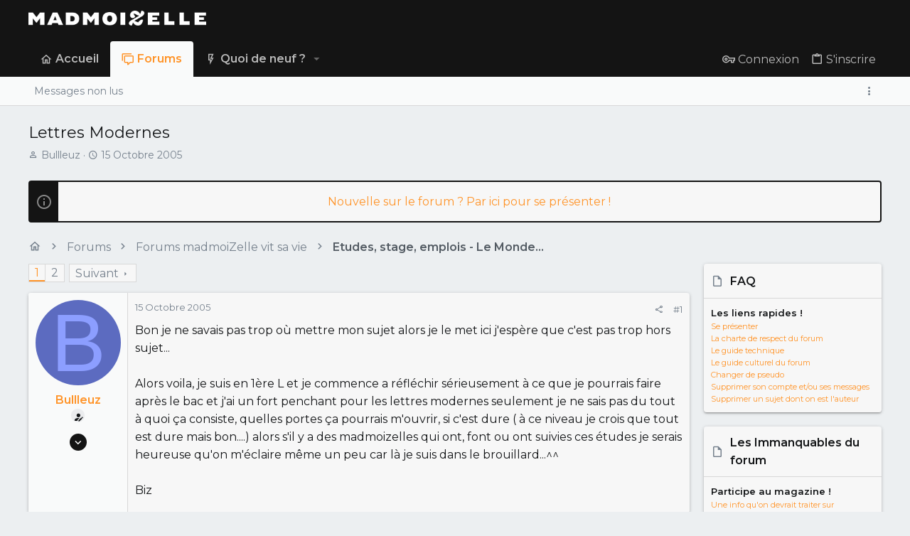

--- FILE ---
content_type: text/html; charset=utf-8
request_url: https://forums.madmoizelle.com/sujets/lettres-modernes.329/
body_size: 23280
content:
<!DOCTYPE html>











	
	




	<meta name="apple-mobile-web-app-title" content="Forums Madmoizelle">
	


	
	


















	



















	











	

































	



























	






	




































<html id="XF" lang="fr-FR" dir="LTR"
	  style="font-size: 62.5%;"
	  data-app="public"
	  data-template="thread_view"
	  data-container-key="node-46"
	  data-content-key="thread-329"
	  data-logged-in="false"
	  data-cookie-prefix="xf_"
	  data-csrf="1765716947,d26c9e0f8596e0b176eeabe835b8f450"
	  class="has-no-js template-thread_view  uix_page--fixed uix_hasSectionLinks  uix_hasCrumbs uix_hasPageAction"
	  >
	<head>
		<meta charset="utf-8" />
		<meta http-equiv="X-UA-Compatible" content="IE=Edge" />
		<meta name="viewport" content="width=device-width, initial-scale=1, viewport-fit=cover">
		
		

		<title>Lettres Modernes | Forums Madmoizelle</title>
		<link rel="manifest" href="/webmanifest.php">
		
			<meta name="theme-color" content="#141414" />
			<meta name="msapplication-TileColor" content="#141414">
		
		<meta name="apple-mobile-web-app-title" content="Forums Madmoizelle">
		

		
			
		<meta name="description" content="Bon je ne savais pas trop où mettre mon sujet alors je le met ici j&#039;espère que c&#039;est pas trop hors sujet...
 
Alors voila, je suis en 1ère L et je commence..." />
		<meta property="og:description" content="Bon je ne savais pas trop où mettre mon sujet alors je le met ici j&#039;espère que c&#039;est pas trop hors sujet...
 
Alors voila, je suis en 1ère L et je commence a réfléchir sérieusement à ce que je pourrais faire après le bac et j&#039;ai un fort penchant pour les lettres modernes seulement je ne sais pas..." />
		<meta property="twitter:description" content="Bon je ne savais pas trop où mettre mon sujet alors je le met ici j&#039;espère que c&#039;est pas trop hors sujet...
 
Alors voila, je suis en 1ère L et je commence a réfléchir sérieusement à ce que je..." />
	
		
			<meta property="og:url" content="https://forums.madmoizelle.com/sujets/lettres-modernes.329/" />
		
			<link rel="canonical" href="https://forums.madmoizelle.com/sujets/lettres-modernes.329/" />
		
			<link rel="next" href="/sujets/lettres-modernes.329/page-2" />
		

		
			
	
	
	<meta property="og:site_name" content="Forums Madmoizelle" />


		
		
			
	
	
	<meta property="og:type" content="website" />


		
		
			
	
	
	
		<meta property="og:title" content="Lettres Modernes" />
		<meta property="twitter:title" content="Lettres Modernes" />
	


		
		
		
		

		
	<!-- CMP -->
<script type="text/javascript">window.gdprAppliesGlobally=true;(function(){function a(e){if(!window.frames[e]){if(document.body&&document.body.firstChild){var t=document.body;var n=document.createElement("iframe");n.style.display="none";n.name=e;n.title=e;t.insertBefore(n,t.firstChild)}
else{setTimeout(function(){a(e)},5)}}}function e(n,r,o,c,s){function e(e,t,n,a){if(typeof n!=="function"){return}if(!window[r]){window[r]=[]}var i=false;if(s){i=s(e,t,n)}if(!i){window[r].push({command:e,parameter:t,callback:n,version:a})}}e.stub=true;function t(a){if(!window[n]||window[n].stub!==true){return}if(!a.data){return}
var i=typeof a.data==="string";var e;try{e=i?JSON.parse(a.data):a.data}catch(t){return}if(e[o]){var r=e[o];window[n](r.command,r.parameter,function(e,t){var n={};n[c]={returnValue:e,success:t,callId:r.callId};a.source.postMessage(i?JSON.stringify(n):n,"*")},r.version)}}
if(typeof window[n]!=="function"){window[n]=e;if(window.addEventListener){window.addEventListener("message",t,false)}else{window.attachEvent("onmessage",t)}}}e("__tcfapi","__tcfapiBuffer","__tcfapiCall","__tcfapiReturn");a("__tcfapiLocator");(function(e){
  var t=document.createElement("script");t.id="spcloader";t.type="text/javascript";t.async=true;t.src="https://sdk.privacy-center.org/"+e+"/loader.js?target="+document.location.hostname;t.charset="utf-8";var n=document.getElementsByTagName("script")[0];n.parentNode.insertBefore(t,n)})("a1eae917-f28e-4669-a7e7-8b28857ccf7a")})();</script>
	
	

	

	
		
	

	<link rel="stylesheet" href="/css.php?css=public%3Anormalize.css%2Cpublic%3Afa.css%2Cpublic%3Acore.less%2Cpublic%3Aapp.less&amp;s=25&amp;l=6&amp;d=1750232789&amp;k=4303438c5aefe9123471621e2372693b8c2423b7" />

	
		<link rel="preload" href="/styles/uix/fonts/icons/material-icons/fonts/materialdesignicons-webfont.woff2?v=5.8.55" as="font" type="font/woff2" crossorigin="anonymous" />
		<link rel="stylesheet" href="/styles/uix/fonts/icons/material-icons/css/materialdesignicons.min.css?d=1657103172" />	
	

	
	
	

	<link rel="stylesheet" href="/css.php?css=public%3Amessage.less%2Cpublic%3Anotices.less%2Cpublic%3Ashare_controls.less%2Cpublic%3Astructured_list.less%2Cpublic%3Ath_uix_threadStarterPost.less%2Cpublic%3Auix.less%2Cpublic%3Auix_socialMedia.less%2Cpublic%3Aextra.less&amp;s=25&amp;l=6&amp;d=1750232789&amp;k=1f930ff6ffcda4ab9d7edb9e67bd55b6cd94ac52" />

	
		<link href='//fonts.googleapis.com/css?family=Montserrat:300,400,500,600,700' rel='stylesheet' type='text/css'>
	
	
		<script src="https://forums.madmoizelle.com/js/xf/preamble.min.js?_v=fa9befb1"></script>
	
	
	<meta name="apple-mobile-web-app-capable" content="yes">


		
			<link rel="icon" type="image/png" href="https://forums.madmoizelle.com/data/assets/logo/icon-x32.png" sizes="32x32" />
		
		
		<script>(function(w,d,s,l,i){w[l]=w[l]||[];w[l].push({'gtm.start':
new Date().getTime(),event:'gtm.js'});var f=d.getElementsByTagName(s)[0],
j=d.createElement(s),dl=l!='dataLayer'?'&l='+l:'';j.async=true;j.src=
'https://www.googletagmanager.com/gtm.js?id='+i+dl;f.parentNode.insertBefore(j,f);
})(window,document,'script','dataLayer','GTM-PNZLJMP');</script>
<script defer data-api="https://forums.madmoizelle.com/plsbl/api/event" data-domain="forums.madmoizelle.com" src="https://forums.madmoizelle.com/plsbl/js/plausible.js"></script>

		

		

	</head>

	<body data-template="thread_view">
		
		<noscript>
			<iframe src="https://www.googletagmanager.com/ns.html?id=GTM-PNZLJMP" height="0" width="0" style="display:none;visibility:hidden"></iframe>
		</noscript>
		
		<style>
	.p-pageWrapper .p-navSticky {
		top: 0 !important;
	}

	

	
	

	
	
	
		
			
			
				
			
		
	

	

	

		
		
		.uix_mainTabBar {top: 90px !important;}
		.uix_stickyBodyElement:not(.offCanvasMenu) {
			top: 110px !important;
			min-height: calc(100vh - 110px) !important;
		}
		.uix_sidebarInner .uix_sidebar--scroller {margin-top: 110px;}
		.uix_sidebarInner {margin-top: -110px;}
		.p-body-sideNavInner .uix_sidebar--scroller {margin-top: 110px;}
		.p-body-sideNavInner {margin-top: -110px;}
		.uix_stickyCategoryStrips {top: 110px !important;}
		#XF .u-anchorTarget {
			height: 110px;
			margin-top: -110px;
		}
	
		

		
			@media (max-width: 900px) {
		
				.p-sectionLinks {display: none;}

				

				.uix_mainTabBar {top: 50px !important;}
				.uix_stickyBodyElement:not(.offCanvasMenu) {
					top: 70px !important;
					min-height: calc(100vh - 70px) !important;
				}
				.uix_sidebarInner .uix_sidebar--scroller {margin-top: 70px;}
				.uix_sidebarInner {margin-top: -70px;}
				.p-body-sideNavInner .uix_sidebar--scroller {margin-top: 70px;}
				.p-body-sideNavInner {margin-top: -70px;}
				.uix_stickyCategoryStrips {top: 70px !important;}
				#XF .u-anchorTarget {
					height: 70px;
					margin-top: -70px;
				}

				
		
			}
		
	

	.uix_sidebarNav .uix_sidebar--scroller {max-height: calc(100vh - 70px);}
	
	
</style>


		<div id="jumpToTop"></div>

		

		<div class="uix_pageWrapper--fixed">
			<div class="p-pageWrapper" id="top">

				
					
	
	



					

					

					
						
						
							<header class="p-header" id="header">
								<div class="p-header-inner">
									
						
							<div class="p-header-content">
								
									
										
	
	<div class="p-header-logo p-header-logo--image">
		<a class="uix_logo" href="https://www.madmoizelle.com">
			
				<img src="https://forums.madmoizelle.com/data/assets/logo/logo-madmoizelle-rvb-blanc.png" srcset="https://forums.madmoizelle.com/data/assets/logo/logo-madmoizelle-rvb-blanc.png 2x" alt="Forums Madmoizelle"
					 width="" height="" />
				
		</a>
		
			<a class="uix_logoSmall" href="https://www.madmoizelle.com">
				<img src="/styles/uix/basic/uix_logoSmall.jpg"
					 alt="Forums Madmoizelle"
					 />
			</a>
		
	</div>


									

									
								
							</div>
						
					
								</div>
							</header>
						
					
					

					
					
					

					
						<div class="p-navSticky p-navSticky--all " data-top-offset-breakpoints="
						[
							{
								&quot;breakpoint&quot;: &quot;0&quot;,
								&quot;offset&quot;: &quot;0&quot;
							}
							
							
						]
					" data-xf-init="sticky-header">
							
						<nav class="p-nav">
							<div class="p-nav-inner">
								
									
									
										
										
									<button type="button" class="button--plain p-nav-menuTrigger js-uix_badge--totalUnread badgeContainer button" data-badge="0" data-xf-click="off-canvas" data-menu=".js-headerOffCanvasMenu" role="button" tabindex="0" aria-label="Menu"><span class="button-text">
										<i aria-hidden="true"></i>
									</span></button>
									
								

								
	
	<div class="p-header-logo p-header-logo--image">
		<a class="uix_logo" href="https://www.madmoizelle.com">
			
				<img src="https://forums.madmoizelle.com/data/assets/logo/logo-madmoizelle-rvb-blanc.png" srcset="https://forums.madmoizelle.com/data/assets/logo/logo-madmoizelle-rvb-blanc.png 2x" alt="Forums Madmoizelle"
					 width="" height="" />
				
		</a>
		
			<a class="uix_logoSmall" href="https://www.madmoizelle.com">
				<img src="/styles/uix/basic/uix_logoSmall.jpg"
					 alt="Forums Madmoizelle"
					 />
			</a>
		
	</div>



								
									
										<div class="p-nav-scroller hScroller" data-xf-init="h-scroller" data-auto-scroll=".p-navEl.is-selected">
											<div class="hScroller-scroll">
												<ul class="p-nav-list js-offCanvasNavSource">
													
														<li>
															
	<div class="p-navEl u-ripple " >
		
			
				
	
	<a href="https://www.madmoizelle.com"
			class="p-navEl-link  "
			
			data-xf-key="1"
			data-nav-id="home"><span>Accueil</span></a>

				
				
			
			
			
		
			
	
</div>

														</li>
													
														<li>
															
	<div class="p-navEl u-ripple is-selected" data-has-children="true">
		
			
				
	
	<a href="/"
			class="p-navEl-link p-navEl-link--splitMenu "
			
			
			data-nav-id="forums"><span>Forums</span></a>

				
					<a data-xf-key="2"
					   data-xf-click="menu"
					   data-menu-pos-ref="< .p-navEl"
					   class="p-navEl-splitTrigger"
					   role="button"
					   tabindex="0"
					   aria-label="Bascule étendue"
					   aria-expanded="false"
					   aria-haspopup="true">
					</a>
				
				
			
				
					<div class="menu menu--structural" data-menu="menu" aria-hidden="true">
						<div class="menu-content">
							
								
	
	
	<a href="/whats-new/posts/"
			class="menu-linkRow u-ripple u-indentDepth0 js-offCanvasCopy "
			
			
			data-nav-id="newPosts"><span>Messages non lus</span></a>

	

							
						</div>
					</div>
				
			
			
			
		
			
	
</div>

														</li>
													
														<li>
															
	<div class="p-navEl u-ripple " data-has-children="true">
		
			
				
	
	<a href="/whats-new/"
			class="p-navEl-link p-navEl-link--splitMenu "
			
			
			data-nav-id="whatsNew"><span>Quoi de neuf ?</span></a>

				
					<a data-xf-key="3"
					   data-xf-click="menu"
					   data-menu-pos-ref="< .p-navEl"
					   class="p-navEl-splitTrigger"
					   role="button"
					   tabindex="0"
					   aria-label="Bascule étendue"
					   aria-expanded="false"
					   aria-haspopup="true">
					</a>
				
				
			
				
					<div class="menu menu--structural" data-menu="menu" aria-hidden="true">
						<div class="menu-content">
							
								
	
	
	<a href="/whats-new/posts/"
			class="menu-linkRow u-ripple u-indentDepth0 js-offCanvasCopy "
			 rel="nofollow"
			
			data-nav-id="whatsNewPosts"><span>Messages</span></a>

	

							
								
	
	
	<a href="/whats-new/latest-activity"
			class="menu-linkRow u-ripple u-indentDepth0 js-offCanvasCopy "
			 rel="nofollow"
			
			data-nav-id="latestActivity"><span>Activités récentes</span></a>

	

							
						</div>
					</div>
				
			
			
			
		
			
	
</div>

														</li>
													
												</ul>
											</div>
										</div>
									

									
								

								
	


								
									<div class="p-nav-opposite">
										
											
		
			
				
					<div class="p-navgroup p-account p-navgroup--guest">
						
							
								
	
		
		
	
		
			<a href="/connexion/" class="p-navgroup-link p-navgroup-link--textual p-navgroup-link--logIn" data-xf-click="menu">
				<i></i>
				<span class="p-navgroup-linkText">Connexion</span>
			</a>
			<div class="menu menu--structural menu--medium" data-menu="menu" aria-hidden="true" data-href="/connexion/"></div>
		
	
	
		
			<a href="/inscription/" class="p-navgroup-link u-ripple p-navgroup-link--textual p-navgroup-link--register" data-xf-click="overlay" data-follow-redirects="on">
				<i></i>
				<span class="p-navgroup-linkText">S'inscrire</span>
			</a>
		
	

	

							
						
					</div>
				
				
				
	

			
		
	
											
	
		
	
		
			<a aria-label="Toggle sidebar" href="javascript:;" class="uix_sidebarTrigger__component uix_sidebarTrigger p-navgroup-link" data-xf-init="tooltip" title="Sidebar" rel="nofollow">
				<i class="fa--xf far fa-ellipsis-v mdi mdi-dots-vertical" aria-hidden="true"></i>
				<span class="uix_sidebarTrigger--phrase">Toggle sidebar</span>
			</a>
		
		
			<a aria-label="Toggle sidebar" href="javascript:;" class="uix_sidebarCanvasTrigger uix_sidebarTrigger__component p-navgroup-link" data-xf-init="tooltip" title="Sidebar">
				<i class="fa--xf far fa-ellipsis-v mdi mdi-dots-vertical" aria-hidden="true"></i>
				<span class="uix_sidebarTrigger--phrase">Toggle sidebar</span>
			</a>
		
	

	

										
									</div>
								
							</div>
							
						</nav>
					
							
		
			<div class="p-sectionLinks">
				<div class="pageContent">
					
						
							
								
								
								<div class="p-sectionLinks-inner hScroller" data-xf-init="h-scroller">
									<div class="hScroller-scroll">
										<ul class="p-sectionLinks-list">
											
												<li>
													
	<div class="p-navEl u-ripple " >
		
			
				
	
	<a href="/whats-new/posts/"
			class="p-navEl-link  "
			
			data-xf-key="alt+1"
			data-nav-id="newPosts"><span>Messages non lus</span></a>

				
				
			
			
			
		
			
	
</div>

												</li>
											
										</ul>
									</div>
								</div>
							
							
								<div class="p-nav-opposite">
									
										
										
	
		
	
		
			<a aria-label="Toggle sidebar" href="javascript:;" class="uix_sidebarTrigger__component uix_sidebarTrigger p-navgroup-link" data-xf-init="tooltip" title="Sidebar" rel="nofollow">
				<i class="fa--xf far fa-ellipsis-v mdi mdi-dots-vertical" aria-hidden="true"></i>
				<span class="uix_sidebarTrigger--phrase">Toggle sidebar</span>
			</a>
		
		
			<a aria-label="Toggle sidebar" href="javascript:;" class="uix_sidebarCanvasTrigger uix_sidebarTrigger__component p-navgroup-link" data-xf-init="tooltip" title="Sidebar">
				<i class="fa--xf far fa-ellipsis-v mdi mdi-dots-vertical" aria-hidden="true"></i>
				<span class="uix_sidebarTrigger--phrase">Toggle sidebar</span>
			</a>
		
	

	

									
								</div>
							
						
					
				</div>
			</div>
			
	
						</div>
						

					

					
	

					
	

					
	

					
	

					
				

				
				<div class="offCanvasMenu offCanvasMenu--nav js-headerOffCanvasMenu" data-menu="menu" aria-hidden="true" data-ocm-builder="navigation">
					<div class="offCanvasMenu-backdrop" data-menu-close="true"></div>
					<div class="offCanvasMenu-content">
						
						<div class="sidePanel sidePanel--nav sidePanel--visitor">
	<div class="sidePanel__tabPanels">
		
		<div data-content="navigation" class="is-active sidePanel__tabPanel js-navigationTabPanel">
			
							<div class="offCanvasMenu-header">
								Menu
								<a class="offCanvasMenu-closer" data-menu-close="true" role="button" tabindex="0" aria-label="Fermer"></a>
							</div>
							
							<div class="js-offCanvasNavTarget"></div>
							
							
						
		</div>
		
		
		
	</div>
</div>

						
						<div class="offCanvasMenu-installBanner js-installPromptContainer" style="display: none;" data-xf-init="install-prompt">
							<div class="offCanvasMenu-installBanner-header">Installer l'application</div>
							<button type="button" class="js-installPromptButton button"><span class="button-text">Installer</span></button>
						</div>
					</div>
				</div>

				
	
		
	
		
			<div class="p-body-header">
				<div class="pageContent">
					
						
							<div class="uix_headerInner">
								
									
										<div class="p-title ">
											
												
													<h1 class="p-title-value">Lettres Modernes</h1>
												
											
										</div>
									

									
										<div class="p-description">
	<ul class="listInline listInline--bullet">
		<li>
			<i class="fa--xf far fa-user" aria-hidden="true" title="Initiateur de la discussion"></i>
			<span class="u-srOnly">Initiateur de la discussion</span>

			<a href="/membres/bullleuz.168/" class="username  u-concealed" dir="auto" data-user-id="168" data-xf-init="member-tooltip">Bullleuz</a>
		</li>
		<li>
			<i class="fa--xf far fa-clock" aria-hidden="true" title="Date de début"></i>
			<span class="u-srOnly">Date de début</span>

			<a href="/sujets/lettres-modernes.329/" class="u-concealed"><time  class="u-dt" dir="auto" datetime="2005-10-15T12:21:44+0200" data-time="1129371704" data-date-string="15 Octobre 2005" data-time-string="12:21" title="le 15 Octobre 2005 à 12:21">15 Octobre 2005</time></a>
		</li>
		
	</ul>
</div>
									
								
							</div>
						
						
					
				</div>
			</div>
		
	

	


				<div class="p-body">

					

					<div class="p-body-inner ">
						
						<!--XF:EXTRA_OUTPUT-->

						
	
		
	
		
			
	
		
		
		

		<ul class="notices notices--block  js-notices"
			data-xf-init="notices"
			data-type="block"
			data-scroll-interval="6">

			
				
	<li class="notice js-notice notice--primary"
		data-notice-id="10"
		data-delay-duration="0"
		data-display-duration="0"
		data-auto-dismiss=""
		data-visibility="">
		
		<div class="uix_noticeInner">
			
			<div class="uix_noticeIcon">
				
					<i class="fa--xf far fa-info-circle" aria-hidden="true"></i>
				
			</div>

			
			<div class="notice-content">
				
				<div id="alj-forum-autopromo" style="text-align: center; font-weight: 400;"></div>
<script>
	(function () {
		var alj_autopromo = [
			{
				texte: "Venez rejoindre le Book Club du forum",
				lien: "https://forums.madmoizelle.com/sujets/juin-2020.154124/"
			},
			{
				texte: "Nouvelle sur le forum ? Par ici pour se présenter !",
				lien: "http://forums.madmoizelle.com/sujets/la-presentation-des-nouvelles.72042/"
			},
		];
		var item = alj_autopromo[Math.floor(Math.random() * alj_autopromo.length)];
		var a = document.createElement('a');
		a.href = item.lien;
		a.innerHTML = item.texte;
		document.getElementById('alj-forum-autopromo').appendChild(a);
	})();
</script>
			</div>
		</div>
	</li>

			
		</ul>
	

		

		
	

	


						
	


						
	


						
	
		
	

	
	<!-- Billboard_1 -->
	<div id='optidigital-adslot-Billboard_1' style='display:none;' class="Billboard_1"></div>


	
	
		<div class="breadcrumb ">
			<div class="pageContent">
				
					
						
							<ul class="p-breadcrumbs "
								itemscope itemtype="https://schema.org/BreadcrumbList">
								
									
		

		
		
			
			
	<li itemprop="itemListElement" itemscope itemtype="https://schema.org/ListItem">
		<a href="https://www.madmoizelle.com" itemprop="item">
			
				<i class="fa--xf far fa-home" aria-hidden="true"></i>
				<span style="display: none;" itemprop="name">Accueil</span>
				
		</a>
		<meta itemprop="position" content="1" />
	</li>

		

		
			
			
	<li itemprop="itemListElement" itemscope itemtype="https://schema.org/ListItem">
		<a href="/" itemprop="item">
			
				<span itemprop="name">Forums</span>
			
		</a>
		<meta itemprop="position" content="2" />
	</li>

		
		
			
			
	<li itemprop="itemListElement" itemscope itemtype="https://schema.org/ListItem">
		<a href="/categories/forums-madmoizelle-vit-sa-vie.24/" itemprop="item">
			
				<span itemprop="name">Forums madmoiZelle vit sa vie</span>
			
		</a>
		<meta itemprop="position" content="3" />
	</li>

		
			
			
	<li itemprop="itemListElement" itemscope itemtype="https://schema.org/ListItem">
		<a href="/forums/etudes-stages-and-emplois-le-monde-de-lentreprise/" itemprop="item">
			
				<span itemprop="name">Etudes, stage, emplois - Le Monde de l&#039;entreprise</span>
			
		</a>
		<meta itemprop="position" content="4" />
	</li>

		
	
								
							</ul>
						
					
				
			</div>
		</div>
	

	

	


						
	


						
	<noscript class="js-jsWarning"><div class="blockMessage blockMessage--important blockMessage--iconic u-noJsOnly">JavaScript est désactivé. Pour une meilleure expérience, veuillez activer JavaScript dans votre navigateur avant de continuer.</div></noscript>

						
	<div class="blockMessage blockMessage--important blockMessage--iconic js-browserWarning" style="display: none">Vous utilisez un navigateur obsolète. Il se peut que ce site ou d'autres sites Web ne s'affichent pas correctement.<br /> Vous devriez le mettre à jour ou utiliser un <a href="https://www.mozilla.org/fr/firefox/" target="_blank">navigateur alternatif</a>.</div>



						<div uix_component="MainContainer" class="uix_contentWrapper">

							
	


							
							
	

							
	

							
	

							
	


							<div class="p-body-main p-body-main--withSidebar ">
								
								

								
	

								<div uix_component="MainContent" class="p-body-content">
									<!-- ABOVE MAIN CONTENT -->
									
	

									
	

									
	

									
	

									
	

									<div class="p-body-pageContent">
										
	

										
	

										
	

										
	

										
	

										

















	
	
	
		
	
	
	


	
	
	
		
	
	
	


	
	
		
	
	
	


	
	












	

	
		
	



















<div class="block block--messages" data-xf-init="" data-type="post" data-href="/inline-mod/" data-search-target="*">

	<span class="u-anchorTarget" id="posts"></span>

	
		
	

	

	<div class="block-outer"><div class="block-outer-main"><nav class="pageNavWrapper pageNavWrapper--mixed ">



<div class="pageNav  ">
	

	<ul class="pageNav-main">
		

	
		<li class="pageNav-page pageNav-page--current "><a href="/sujets/lettres-modernes.329/">1</a></li>
	


		

		

		

		

	
		<li class="pageNav-page "><a href="/sujets/lettres-modernes.329/page-2">2</a></li>
	

	</ul>

	
		<a href="/sujets/lettres-modernes.329/page-2" class="pageNav-jump pageNav-jump--next">Suivant</a>
	
</div>

<div class="pageNavSimple">
	

	<a class="pageNavSimple-el pageNavSimple-el--current"
		data-xf-init="tooltip" title="Aller à la page"
		data-xf-click="menu" role="button" tabindex="0" aria-expanded="false" aria-haspopup="true">
		1 de 2
	</a>
	

	<div class="menu menu--pageJump" data-menu="menu" aria-hidden="true">
		<div class="menu-content">
			<h4 class="menu-header">Aller à la page</h4>
			<div class="menu-row" data-xf-init="page-jump" data-page-url="/sujets/lettres-modernes.329/page-%page%">
				<div class="inputGroup inputGroup--numbers">
					<div class="inputGroup inputGroup--numbers inputNumber" data-xf-init="number-box"><input type="number" pattern="\d*" class="input input--number js-numberBoxTextInput input input--numberNarrow js-pageJumpPage" value="1"  min="1" max="2" step="1" required="required" data-menu-autofocus="true" /></div>
					<span class="inputGroup-text"><button type="button" class="js-pageJumpGo button"><span class="button-text">Aller</span></button></span>
				</div>
			</div>
		</div>
	</div>


	
		<a href="/sujets/lettres-modernes.329/page-2" class="pageNavSimple-el pageNavSimple-el--next">
			Suivant <i aria-hidden="true"></i>
		</a>
		<a href="/sujets/lettres-modernes.329/page-2"
			class="pageNavSimple-el pageNavSimple-el--last"
			data-xf-init="tooltip" title="Dernier">
			<i aria-hidden="true"></i> <span class="u-srOnly">Dernier</span>
		</a>
	
</div>

</nav>



</div></div>

	

	
		
	<div class="block-outer js-threadStatusField"></div>

	

	<div class="block-container lbContainer"
		data-xf-init="lightbox select-to-quote"
		data-message-selector=".js-post"
		data-lb-id="thread-329"
		data-lb-universal="0">

		<div class="block-body js-replyNewMessageContainer">
			
				

					

					
						

	


	

	

	

	
	<article class="message    message-threadStarterPost message--post  js-post js-inlineModContainer  "
			 data-author="Bullleuz"
			 data-content="post-5071"
			 id="js-post-5071">

		<span class="u-anchorTarget" id="post-5071"></span>

		
			<div class="message-inner">
				
					<div class="message-cell message-cell--user">
						

	<section itemscope itemtype="https://schema.org/Person" class="message-user ">
		<div class="message-avatar ">
			<div class="message-avatar-wrapper">
				
					<a href="/membres/bullleuz.168/" class="avatar avatar--l avatar--default avatar--default--dynamic" data-user-id="168" data-xf-init="member-tooltip" style="background-color: #5c6bc0; color: #8c9eff">
			<span class="avatar-u168-l" role="img" aria-label="Bullleuz">B</span> 
		</a>
				
				
			</div>
		</div>
		<div class="uix_messagePostBitWrapper">
			<div class="message-userDetails">
				<h4 class="message-name"><a href="/membres/bullleuz.168/" class="username " dir="auto" data-user-id="168" data-xf-init="member-tooltip" itemprop="name">Bullleuz</a></h4>
				
				
				
					
						<div class="uix_originalPoster__icon" data-xf-init="tooltip" title="Original poster">
							<i class="fa--xf far fa-user-edit mdi mdi-account-edit" aria-hidden="true"></i>
						</div>
					
				
				
				
			</div>
			
			
				
				
					
						<div class="thThreads__message-userExtras">
					
							<div class="message-userExtras">
								
									
										<dl class="pairs pairs--justified">
											
												<dt>
													<span data-xf-init="tooltip" title="Inscrit">
														<i class="fa--xf far fa-user" aria-hidden="true"></i>
													</span>
												</dt>
											
											<dd>8 Octobre 2005</dd>
										</dl>
									
									
										<dl class="pairs pairs--justified">
											
												<dt>
													<span data-xf-init="tooltip" title="Messages">
														<i class="fa--xf far fa-comments" aria-hidden="true"></i>
													</span>
												</dt>
												
											<dd>67</dd>
										</dl>
									
									
									
										<dl class="pairs pairs--justified">
											
												<dt>
													<span data-xf-init="tooltip" title="Réputation">
														<i class="fa--xf far fa-thumbs-up" aria-hidden="true"></i>
													</span>
												</dt>
												
											<dd>1</dd>
										</dl>
									
									
										<dl class="pairs pairs--justified">
											
												<dt>
													<span data-xf-init="tooltip" title="Points">
														<i class="fa--xf far fa-trophy" aria-hidden="true"></i>
													</span>
												</dt>
											
											<dd>4 669</dd>
										</dl>
									
									
									
										<dl class="pairs pairs--justified">
											
												<dt>
													<span data-xf-init="tooltip" title="Localisation">
														<i class="fa--xf far fa-map-marker" aria-hidden="true"></i>
													</span>
												</dt>
											
											<dd data-xf-init="tooltip" title="Guise">
												
													<a href="/misc/location-info?location=Guise" rel="nofollow noreferrer" target="_blank" class="u-concealed">Guise</a>
												
											</dd>
										</dl>
									
									
									
										

	

										
									
								
							</div>
						
							</div>
							<div class="thThreads__userExtra--toggle">
								<a href="javascript:;" class="thThreads__userExtra--trigger" data-xf-click="ththreads-userextra-trigger"></a>
							</div>
						
				
			
		</div>
		<span class="message-userArrow"></span>
	</section>

					</div>
				

				
					<div class="message-cell message-cell--main">
						
							<div class="message-main uix_messageContent js-quickEditTarget">

								
									

	<header class="message-attribution message-attribution--split">
		<ul class="message-attribution-main listInline ">
			
			<li class="u-concealed">
				<a href="/sujets/lettres-modernes.329/post-5071" rel="nofollow">
					<time  class="u-dt" dir="auto" datetime="2005-10-15T12:21:44+0200" data-time="1129371704" data-date-string="15 Octobre 2005" data-time-string="12:21" title="le 15 Octobre 2005 à 12:21" itemprop="datePublished">15 Octobre 2005</time>
				</a>
			</li>
			
			
		</ul>

		<ul class="message-attribution-opposite message-attribution-opposite--list ">
			
			<li>
				<a href="/sujets/lettres-modernes.329/post-5071"
					class="message-attribution-gadget"
					data-xf-init="share-tooltip"
					data-href="/posts/5071/share"
					aria-label="Partager"
					rel="nofollow">
					<i class="fa--xf far fa-share-alt" aria-hidden="true"></i>
				</a>
			</li>
			
			
				<li>
					<a href="/sujets/lettres-modernes.329/post-5071" rel="nofollow">
						#1
					</a>
				</li>
			
		</ul>
	</header>

								

								<div class="message-content js-messageContent">
									

										
											
	
	
	

										

										
											

	<div class="message-userContent lbContainer js-lbContainer "
		 data-lb-id="post-5071"
		 data-lb-caption-desc="Bullleuz &middot; le 15 Octobre 2005 à 12:21">

		
			

	

		

		<article class="message-body js-selectToQuote">
			
				
			
			
				<div class="bbWrapper">Bon je ne savais pas trop où mettre mon sujet alors je le met ici j&#039;espère que c&#039;est pas trop hors sujet...<br />
 <br />
Alors voila, je suis en 1ère L et je commence a réfléchir sérieusement à ce que je pourrais faire après le bac et j&#039;ai un fort penchant pour les lettres modernes seulement je ne sais pas du tout à quoi ça consiste, quelles portes ça pourrais m&#039;ouvrir, si c&#039;est dure ( à ce niveau je crois que tout est dure mais bon....) alors s&#039;il y a des madmoizelles qui ont, font ou ont suivies ces études je serais heureuse qu&#039;on m&#039;éclaire même un peu car là je suis dans le brouillard...^^<br />
 <br />
Biz</div>
			
			<div class="js-selectToQuoteEnd">&nbsp;</div>
			
				
			
		</article>

		
			

	

		

		
	</div>

										

										
											
	

										

										
											
	

										

									
								</div>

								<div class="reactionsBar js-reactionsList ">
									
								</div>

								
									
	<footer class="message-footer">
		

		

		<div class="js-historyTarget message-historyTarget toggleTarget" data-href="trigger-href"></div>
	</footer>

								
							</div>

						
					</div>
				
			</div>
		
	</article>

	
	

	
	
		<!-- Mobile_Pos1 -->
		<div id='optidigital-adslot-Mobile_Pos1' style='display:none;' class="Mobile_Pos1"></div>
	

	
	

	
	

	
	



					

					

				

					

					
						

	


	

	

	
	<article class="message   message--post  js-post js-inlineModContainer  "
			 data-author="AnonymousUser"
			 data-content="post-11274"
			 id="js-post-11274">

		<span class="u-anchorTarget" id="post-11274"></span>

		
			<div class="message-inner">
				
					<div class="message-cell message-cell--user">
						

	<section itemscope itemtype="https://schema.org/Person" class="message-user ">
		<div class="message-avatar ">
			<div class="message-avatar-wrapper">
				
					<span class="avatar avatar--l avatar--default avatar--default--dynamic" data-user-id="0" style="background-color: #d4e157; color: #f4ff81" title="AnonymousUser">
			<span class="avatar-u0-l" role="img" aria-label="AnonymousUser">A</span> 
		</span>
				
				
			</div>
		</div>
		<div class="uix_messagePostBitWrapper">
			<div class="message-userDetails">
				<h4 class="message-name"><span class="username " dir="auto" data-user-id="0" itemprop="name">AnonymousUser</span></h4>
				<h5 class="userTitle message-userTitle" dir="auto" itemprop="jobTitle">Guest</h5>
				
				
				
				
			</div>
			
			
		</div>
		<span class="message-userArrow"></span>
	</section>

					</div>
				

				
					<div class="message-cell message-cell--main">
						
							<div class="message-main uix_messageContent js-quickEditTarget">

								
									

	<header class="message-attribution message-attribution--split">
		<ul class="message-attribution-main listInline ">
			
			<li class="u-concealed">
				<a href="/sujets/lettres-modernes.329/post-11274" rel="nofollow">
					<time  class="u-dt" dir="auto" datetime="2005-10-29T23:25:29+0200" data-time="1130621129" data-date-string="29 Octobre 2005" data-time-string="23:25" title="le 29 Octobre 2005 à 23:25" itemprop="datePublished">29 Octobre 2005</time>
				</a>
			</li>
			
			
		</ul>

		<ul class="message-attribution-opposite message-attribution-opposite--list ">
			
			<li>
				<a href="/sujets/lettres-modernes.329/post-11274"
					class="message-attribution-gadget"
					data-xf-init="share-tooltip"
					data-href="/posts/11274/share"
					aria-label="Partager"
					rel="nofollow">
					<i class="fa--xf far fa-share-alt" aria-hidden="true"></i>
				</a>
			</li>
			
			
				<li>
					<a href="/sujets/lettres-modernes.329/post-11274" rel="nofollow">
						#2
					</a>
				</li>
			
		</ul>
	</header>

								

								<div class="message-content js-messageContent">
									

										
											
	
	
	

										

										
											

	<div class="message-userContent lbContainer js-lbContainer "
		 data-lb-id="post-11274"
		 data-lb-caption-desc="AnonymousUser &middot; le 29 Octobre 2005 à 23:25">

		

		<article class="message-body js-selectToQuote">
			
				
			
			
				<div class="bbWrapper">Je rajoute une question, j&#039;suis en première année de prépa L et je sais pas encore quelle équivalence je vais demander du coup j&#039;commence à me renseigner sur les différentes filières, hum.<br />
En fait si quelqu&#039;un par ici est en première ou deuxième année (ou après et qui se rappelle <img src="https://forum.mmzstatic.com/smilies/razz.gif"  class="smilie" loading="lazy" alt=":P" title=":p    :P" data-shortname=":P" />), j&#039;aimerais avoir les intitulés des cours et un p&#039;tit topo rapide sur ce qui s&#039;y passe <img src="https://forum.mmzstatic.com/smilies/razz.gif"  class="smilie" loading="lazy" alt=":P" title=":p    :P" data-shortname=":P" /></div>
			
			<div class="js-selectToQuoteEnd">&nbsp;</div>
			
				
			
		</article>

		

		
	</div>

										

										
											
	

										

										
											
	

										

									
								</div>

								<div class="reactionsBar js-reactionsList ">
									
								</div>

								
									
	<footer class="message-footer">
		

		

		<div class="js-historyTarget message-historyTarget toggleTarget" data-href="trigger-href"></div>
	</footer>

								
							</div>

						
					</div>
				
			</div>
		
	</article>

	
	

	
	

	
	

	
	

	
	



					

					

				

					

					
						

	


	

	

	
	<article class="message   message--post  js-post js-inlineModContainer  "
			 data-author="AnonymousUser"
			 data-content="post-13292"
			 id="js-post-13292">

		<span class="u-anchorTarget" id="post-13292"></span>

		
			<div class="message-inner">
				
					<div class="message-cell message-cell--user">
						

	<section itemscope itemtype="https://schema.org/Person" class="message-user ">
		<div class="message-avatar ">
			<div class="message-avatar-wrapper">
				
					<span class="avatar avatar--l avatar--default avatar--default--dynamic" data-user-id="0" style="background-color: #d4e157; color: #f4ff81" title="AnonymousUser">
			<span class="avatar-u0-l" role="img" aria-label="AnonymousUser">A</span> 
		</span>
				
				
			</div>
		</div>
		<div class="uix_messagePostBitWrapper">
			<div class="message-userDetails">
				<h4 class="message-name"><span class="username " dir="auto" data-user-id="0" itemprop="name">AnonymousUser</span></h4>
				<h5 class="userTitle message-userTitle" dir="auto" itemprop="jobTitle">Guest</h5>
				
				
				
				
			</div>
			
			
		</div>
		<span class="message-userArrow"></span>
	</section>

					</div>
				

				
					<div class="message-cell message-cell--main">
						
							<div class="message-main uix_messageContent js-quickEditTarget">

								
									

	<header class="message-attribution message-attribution--split">
		<ul class="message-attribution-main listInline ">
			
			<li class="u-concealed">
				<a href="/sujets/lettres-modernes.329/post-13292" rel="nofollow">
					<time  class="u-dt" dir="auto" datetime="2005-11-02T12:08:34+0100" data-time="1130929714" data-date-string="2 Novembre 2005" data-time-string="12:08" title="le 2 Novembre 2005 à 12:08" itemprop="datePublished">2 Novembre 2005</time>
				</a>
			</li>
			
			
		</ul>

		<ul class="message-attribution-opposite message-attribution-opposite--list ">
			
			<li>
				<a href="/sujets/lettres-modernes.329/post-13292"
					class="message-attribution-gadget"
					data-xf-init="share-tooltip"
					data-href="/posts/13292/share"
					aria-label="Partager"
					rel="nofollow">
					<i class="fa--xf far fa-share-alt" aria-hidden="true"></i>
				</a>
			</li>
			
			
				<li>
					<a href="/sujets/lettres-modernes.329/post-13292" rel="nofollow">
						#3
					</a>
				</li>
			
		</ul>
	</header>

								

								<div class="message-content js-messageContent">
									

										
											
	
	
	

										

										
											

	<div class="message-userContent lbContainer js-lbContainer "
		 data-lb-id="post-13292"
		 data-lb-caption-desc="AnonymousUser &middot; le 2 Novembre 2005 à 12:08">

		

		<article class="message-body js-selectToQuote">
			
				
			
			
				<div class="bbWrapper">Marianne&gt; ouais enfin ils nous disent ça pour toutes les facs alors bon <img src="https://forum.mmzstatic.com/smilies/razz.gif"  class="smilie" loading="lazy" alt=":P" title=":p    :P" data-shortname=":P" /></div>
			
			<div class="js-selectToQuoteEnd">&nbsp;</div>
			
				
			
		</article>

		

		
	</div>

										

										
											
	

										

										
											
	

										

									
								</div>

								<div class="reactionsBar js-reactionsList ">
									
								</div>

								
									
	<footer class="message-footer">
		

		

		<div class="js-historyTarget message-historyTarget toggleTarget" data-href="trigger-href"></div>
	</footer>

								
							</div>

						
					</div>
				
			</div>
		
	</article>

	
	

	
	

	
	

	
	

	
	



					

					

				

					

					
						

	


	

	

	
	<article class="message   message--post  js-post js-inlineModContainer  "
			 data-author="lisa-loup"
			 data-content="post-13480"
			 id="js-post-13480">

		<span class="u-anchorTarget" id="post-13480"></span>

		
			<div class="message-inner">
				
					<div class="message-cell message-cell--user">
						

	<section itemscope itemtype="https://schema.org/Person" class="message-user ">
		<div class="message-avatar ">
			<div class="message-avatar-wrapper">
				
					<a href="/membres/lisa-loup.94/" class="avatar avatar--l avatar--default avatar--default--dynamic" data-user-id="94" data-xf-init="member-tooltip" style="background-color: #0277bd; color: #80d8ff">
			<span class="avatar-u94-l" role="img" aria-label="lisa-loup">L</span> 
		</a>
				
				
			</div>
		</div>
		<div class="uix_messagePostBitWrapper">
			<div class="message-userDetails">
				<h4 class="message-name"><a href="/membres/lisa-loup.94/" class="username " dir="auto" data-user-id="94" data-xf-init="member-tooltip" itemprop="name">lisa-loup</a></h4>
				
				
				
				
				
			</div>
			
			
				
				
					
						<div class="thThreads__message-userExtras">
					
							<div class="message-userExtras">
								
									
										<dl class="pairs pairs--justified">
											
												<dt>
													<span data-xf-init="tooltip" title="Inscrit">
														<i class="fa--xf far fa-user" aria-hidden="true"></i>
													</span>
												</dt>
											
											<dd>2 Octobre 2005</dd>
										</dl>
									
									
										<dl class="pairs pairs--justified">
											
												<dt>
													<span data-xf-init="tooltip" title="Messages">
														<i class="fa--xf far fa-comments" aria-hidden="true"></i>
													</span>
												</dt>
												
											<dd>5 760</dd>
										</dl>
									
									
									
										<dl class="pairs pairs--justified">
											
												<dt>
													<span data-xf-init="tooltip" title="Réputation">
														<i class="fa--xf far fa-thumbs-up" aria-hidden="true"></i>
													</span>
												</dt>
												
											<dd>109</dd>
										</dl>
									
									
										<dl class="pairs pairs--justified">
											
												<dt>
													<span data-xf-init="tooltip" title="Points">
														<i class="fa--xf far fa-trophy" aria-hidden="true"></i>
													</span>
												</dt>
											
											<dd>5 224</dd>
										</dl>
									
									
									
										<dl class="pairs pairs--justified">
											
												<dt>
													<span data-xf-init="tooltip" title="Localisation">
														<i class="fa--xf far fa-map-marker" aria-hidden="true"></i>
													</span>
												</dt>
											
											<dd data-xf-init="tooltip" title="Toulouse">
												
													<a href="/misc/location-info?location=Toulouse" rel="nofollow noreferrer" target="_blank" class="u-concealed">Toulouse</a>
												
											</dd>
										</dl>
									
									
									
										

	

										
									
								
							</div>
						
							</div>
							<div class="thThreads__userExtra--toggle">
								<a href="javascript:;" class="thThreads__userExtra--trigger" data-xf-click="ththreads-userextra-trigger"></a>
							</div>
						
				
			
		</div>
		<span class="message-userArrow"></span>
	</section>

					</div>
				

				
					<div class="message-cell message-cell--main">
						
							<div class="message-main uix_messageContent js-quickEditTarget">

								
									

	<header class="message-attribution message-attribution--split">
		<ul class="message-attribution-main listInline ">
			
			<li class="u-concealed">
				<a href="/sujets/lettres-modernes.329/post-13480" rel="nofollow">
					<time  class="u-dt" dir="auto" datetime="2005-11-02T15:26:59+0100" data-time="1130941619" data-date-string="2 Novembre 2005" data-time-string="15:26" title="le 2 Novembre 2005 à 15:26" itemprop="datePublished">2 Novembre 2005</time>
				</a>
			</li>
			
			
		</ul>

		<ul class="message-attribution-opposite message-attribution-opposite--list ">
			
			<li>
				<a href="/sujets/lettres-modernes.329/post-13480"
					class="message-attribution-gadget"
					data-xf-init="share-tooltip"
					data-href="/posts/13480/share"
					aria-label="Partager"
					rel="nofollow">
					<i class="fa--xf far fa-share-alt" aria-hidden="true"></i>
				</a>
			</li>
			
			
				<li>
					<a href="/sujets/lettres-modernes.329/post-13480" rel="nofollow">
						#4
					</a>
				</li>
			
		</ul>
	</header>

								

								<div class="message-content js-messageContent">
									

										
											
	
	
	

										

										
											

	<div class="message-userContent lbContainer js-lbContainer "
		 data-lb-id="post-13480"
		 data-lb-caption-desc="lisa-loup &middot; le 2 Novembre 2005 à 15:26">

		

		<article class="message-body js-selectToQuote">
			
				
			
			
				<div class="bbWrapper"><font face="Verdana"><span style="font-size: 10px">je suis étudiante en histoire, et l&#039;an dernier au premier semestre ma mineure c&#039;était Lettres Modernes.</span></font><br />
<font face="Verdana"><span style="font-size: 10px"> On a fait de la littérature comparée, c&#039;est à dire qu&#039;on lit des oeuvres et qu&#039;on les compare à plein de trucs (jai jamais réellement compris en fait), aprés y&#039;a Littérature Française, ça ressemble au cours de français en 1ere, c&#039;est à dire des commentaires de texte.</span></font><br />
<font face="Verdana"><span style="font-size: 10px">et ensuite j&#039;avais Linguistique, (mais ça a changé avec la LMD), et c&#039;était de la syntaxe en fait.</span></font><br />
 <br />
<font face="Verdana"><span style="font-size: 10px">je sais pas si mon &quot;témoignage&quot; vous seras utile...</span></font></div>
			
			<div class="js-selectToQuoteEnd">&nbsp;</div>
			
				
			
		</article>

		

		
	</div>

										

										
											
	

										

										
											
	

										

									
								</div>

								<div class="reactionsBar js-reactionsList ">
									
								</div>

								
									
	<footer class="message-footer">
		

		

		<div class="js-historyTarget message-historyTarget toggleTarget" data-href="trigger-href"></div>
	</footer>

								
							</div>

						
					</div>
				
			</div>
		
	</article>

	
	

	
	

	
	

	
	

	
	



					

					

				

					

					
						

	


	

	

	
	<article class="message   message--post  js-post js-inlineModContainer  "
			 data-author="AnonymousUser"
			 data-content="post-13486"
			 id="js-post-13486">

		<span class="u-anchorTarget" id="post-13486"></span>

		
			<div class="message-inner">
				
					<div class="message-cell message-cell--user">
						

	<section itemscope itemtype="https://schema.org/Person" class="message-user ">
		<div class="message-avatar ">
			<div class="message-avatar-wrapper">
				
					<span class="avatar avatar--l avatar--default avatar--default--dynamic" data-user-id="0" style="background-color: #d4e157; color: #f4ff81" title="AnonymousUser">
			<span class="avatar-u0-l" role="img" aria-label="AnonymousUser">A</span> 
		</span>
				
				
			</div>
		</div>
		<div class="uix_messagePostBitWrapper">
			<div class="message-userDetails">
				<h4 class="message-name"><span class="username " dir="auto" data-user-id="0" itemprop="name">AnonymousUser</span></h4>
				<h5 class="userTitle message-userTitle" dir="auto" itemprop="jobTitle">Guest</h5>
				
				
				
				
			</div>
			
			
		</div>
		<span class="message-userArrow"></span>
	</section>

					</div>
				

				
					<div class="message-cell message-cell--main">
						
							<div class="message-main uix_messageContent js-quickEditTarget">

								
									

	<header class="message-attribution message-attribution--split">
		<ul class="message-attribution-main listInline ">
			
			<li class="u-concealed">
				<a href="/sujets/lettres-modernes.329/post-13486" rel="nofollow">
					<time  class="u-dt" dir="auto" datetime="2005-11-02T15:32:22+0100" data-time="1130941942" data-date-string="2 Novembre 2005" data-time-string="15:32" title="le 2 Novembre 2005 à 15:32" itemprop="datePublished">2 Novembre 2005</time>
				</a>
			</li>
			
			
		</ul>

		<ul class="message-attribution-opposite message-attribution-opposite--list ">
			
			<li>
				<a href="/sujets/lettres-modernes.329/post-13486"
					class="message-attribution-gadget"
					data-xf-init="share-tooltip"
					data-href="/posts/13486/share"
					aria-label="Partager"
					rel="nofollow">
					<i class="fa--xf far fa-share-alt" aria-hidden="true"></i>
				</a>
			</li>
			
			
				<li>
					<a href="/sujets/lettres-modernes.329/post-13486" rel="nofollow">
						#5
					</a>
				</li>
			
		</ul>
	</header>

								

								<div class="message-content js-messageContent">
									

										
											
	
	
	

										

										
											

	<div class="message-userContent lbContainer js-lbContainer "
		 data-lb-id="post-13486"
		 data-lb-caption-desc="AnonymousUser &middot; le 2 Novembre 2005 à 15:32">

		

		<article class="message-body js-selectToQuote">
			
				
			
			
				<div class="bbWrapper">C&#039;est toujours utile <img src="https://forum.mmzstatic.com/smilies/clin.gif"  class="smilie" loading="lazy" alt=";)" title="clin    ;)" data-shortname=";)" /><br />
Et en histoire tu faisais/fais quoi?</div>
			
			<div class="js-selectToQuoteEnd">&nbsp;</div>
			
				
			
		</article>

		

		
	</div>

										

										
											
	

										

										
											
	

										

									
								</div>

								<div class="reactionsBar js-reactionsList ">
									
								</div>

								
									
	<footer class="message-footer">
		

		

		<div class="js-historyTarget message-historyTarget toggleTarget" data-href="trigger-href"></div>
	</footer>

								
							</div>

						
					</div>
				
			</div>
		
	</article>

	
	

	
	

	
	

	
	

	
	



					

					

				

					

					
						

	


	

	

	
	<article class="message   message--post  js-post js-inlineModContainer  "
			 data-author="Silverchair"
			 data-content="post-13520"
			 id="js-post-13520">

		<span class="u-anchorTarget" id="post-13520"></span>

		
			<div class="message-inner">
				
					<div class="message-cell message-cell--user">
						

	<section itemscope itemtype="https://schema.org/Person" class="message-user ">
		<div class="message-avatar ">
			<div class="message-avatar-wrapper">
				
					<a href="/membres/silverchair.118/" class="avatar avatar--l avatar--default avatar--default--dynamic" data-user-id="118" data-xf-init="member-tooltip" style="background-color: #29b6f6; color: #80d8ff">
			<span class="avatar-u118-l" role="img" aria-label="Silverchair">S</span> 
		</a>
				
				
			</div>
		</div>
		<div class="uix_messagePostBitWrapper">
			<div class="message-userDetails">
				<h4 class="message-name"><a href="/membres/silverchair.118/" class="username " dir="auto" data-user-id="118" data-xf-init="member-tooltip" itemprop="name">Silverchair</a></h4>
				
				
				
				
				
			</div>
			
			
				
				
					
						<div class="thThreads__message-userExtras">
					
							<div class="message-userExtras">
								
									
										<dl class="pairs pairs--justified">
											
												<dt>
													<span data-xf-init="tooltip" title="Inscrit">
														<i class="fa--xf far fa-user" aria-hidden="true"></i>
													</span>
												</dt>
											
											<dd>4 Octobre 2005</dd>
										</dl>
									
									
										<dl class="pairs pairs--justified">
											
												<dt>
													<span data-xf-init="tooltip" title="Messages">
														<i class="fa--xf far fa-comments" aria-hidden="true"></i>
													</span>
												</dt>
												
											<dd>2 954</dd>
										</dl>
									
									
									
										<dl class="pairs pairs--justified">
											
												<dt>
													<span data-xf-init="tooltip" title="Réputation">
														<i class="fa--xf far fa-thumbs-up" aria-hidden="true"></i>
													</span>
												</dt>
												
											<dd>47</dd>
										</dl>
									
									
										<dl class="pairs pairs--justified">
											
												<dt>
													<span data-xf-init="tooltip" title="Points">
														<i class="fa--xf far fa-trophy" aria-hidden="true"></i>
													</span>
												</dt>
											
											<dd>4 859</dd>
										</dl>
									
									
									
										<dl class="pairs pairs--justified">
											
												<dt>
													<span data-xf-init="tooltip" title="Localisation">
														<i class="fa--xf far fa-map-marker" aria-hidden="true"></i>
													</span>
												</dt>
											
											<dd data-xf-init="tooltip" title="Bordeaux">
												
													<a href="/misc/location-info?location=Bordeaux" rel="nofollow noreferrer" target="_blank" class="u-concealed">Bordeaux</a>
												
											</dd>
										</dl>
									
									
									
										

	

										
									
								
							</div>
						
							</div>
							<div class="thThreads__userExtra--toggle">
								<a href="javascript:;" class="thThreads__userExtra--trigger" data-xf-click="ththreads-userextra-trigger"></a>
							</div>
						
				
			
		</div>
		<span class="message-userArrow"></span>
	</section>

					</div>
				

				
					<div class="message-cell message-cell--main">
						
							<div class="message-main uix_messageContent js-quickEditTarget">

								
									

	<header class="message-attribution message-attribution--split">
		<ul class="message-attribution-main listInline ">
			
			<li class="u-concealed">
				<a href="/sujets/lettres-modernes.329/post-13520" rel="nofollow">
					<time  class="u-dt" dir="auto" datetime="2005-11-02T16:34:27+0100" data-time="1130945667" data-date-string="2 Novembre 2005" data-time-string="16:34" title="le 2 Novembre 2005 à 16:34" itemprop="datePublished">2 Novembre 2005</time>
				</a>
			</li>
			
			
		</ul>

		<ul class="message-attribution-opposite message-attribution-opposite--list ">
			
			<li>
				<a href="/sujets/lettres-modernes.329/post-13520"
					class="message-attribution-gadget"
					data-xf-init="share-tooltip"
					data-href="/posts/13520/share"
					aria-label="Partager"
					rel="nofollow">
					<i class="fa--xf far fa-share-alt" aria-hidden="true"></i>
				</a>
			</li>
			
			
				<li>
					<a href="/sujets/lettres-modernes.329/post-13520" rel="nofollow">
						#6
					</a>
				</li>
			
		</ul>
	</header>

								

								<div class="message-content js-messageContent">
									

										
											
	
	
	

										

										
											

	<div class="message-userContent lbContainer js-lbContainer "
		 data-lb-id="post-13520"
		 data-lb-caption-desc="Silverchair &middot; le 2 Novembre 2005 à 16:34">

		

		<article class="message-body js-selectToQuote">
			
				
			
			
				<div class="bbWrapper">Reiyel &gt; C&#039;est bizarre que tu sois pas encore inscrite à la fac :S</div>
			
			<div class="js-selectToQuoteEnd">&nbsp;</div>
			
				
			
		</article>

		

		
	</div>

										

										
											
	

										

										
											
	

										

									
								</div>

								<div class="reactionsBar js-reactionsList ">
									
								</div>

								
									
	<footer class="message-footer">
		

		

		<div class="js-historyTarget message-historyTarget toggleTarget" data-href="trigger-href"></div>
	</footer>

								
							</div>

						
					</div>
				
			</div>
		
	</article>

	
	

	
	

	
	

	
	
		<!-- Content_1 -->
		<div id='optidigital-adslot-Content_1' style='display:none;' class="Content_1"></div>
	

	
	



					

					

				

					

					
						

	


	

	

	

	
	<article class="message    message-threadStarterPost message--post  js-post js-inlineModContainer  "
			 data-author="Bullleuz"
			 data-content="post-13608"
			 id="js-post-13608">

		<span class="u-anchorTarget" id="post-13608"></span>

		
			<div class="message-inner">
				
					<div class="message-cell message-cell--user">
						

	<section itemscope itemtype="https://schema.org/Person" class="message-user ">
		<div class="message-avatar ">
			<div class="message-avatar-wrapper">
				
					<a href="/membres/bullleuz.168/" class="avatar avatar--l avatar--default avatar--default--dynamic" data-user-id="168" data-xf-init="member-tooltip" style="background-color: #5c6bc0; color: #8c9eff">
			<span class="avatar-u168-l" role="img" aria-label="Bullleuz">B</span> 
		</a>
				
				
			</div>
		</div>
		<div class="uix_messagePostBitWrapper">
			<div class="message-userDetails">
				<h4 class="message-name"><a href="/membres/bullleuz.168/" class="username " dir="auto" data-user-id="168" data-xf-init="member-tooltip" itemprop="name">Bullleuz</a></h4>
				
				
				
					
						<div class="uix_originalPoster__icon" data-xf-init="tooltip" title="Original poster">
							<i class="fa--xf far fa-user-edit mdi mdi-account-edit" aria-hidden="true"></i>
						</div>
					
				
				
				
			</div>
			
			
				
				
					
						<div class="thThreads__message-userExtras">
					
							<div class="message-userExtras">
								
									
										<dl class="pairs pairs--justified">
											
												<dt>
													<span data-xf-init="tooltip" title="Inscrit">
														<i class="fa--xf far fa-user" aria-hidden="true"></i>
													</span>
												</dt>
											
											<dd>8 Octobre 2005</dd>
										</dl>
									
									
										<dl class="pairs pairs--justified">
											
												<dt>
													<span data-xf-init="tooltip" title="Messages">
														<i class="fa--xf far fa-comments" aria-hidden="true"></i>
													</span>
												</dt>
												
											<dd>67</dd>
										</dl>
									
									
									
										<dl class="pairs pairs--justified">
											
												<dt>
													<span data-xf-init="tooltip" title="Réputation">
														<i class="fa--xf far fa-thumbs-up" aria-hidden="true"></i>
													</span>
												</dt>
												
											<dd>1</dd>
										</dl>
									
									
										<dl class="pairs pairs--justified">
											
												<dt>
													<span data-xf-init="tooltip" title="Points">
														<i class="fa--xf far fa-trophy" aria-hidden="true"></i>
													</span>
												</dt>
											
											<dd>4 669</dd>
										</dl>
									
									
									
										<dl class="pairs pairs--justified">
											
												<dt>
													<span data-xf-init="tooltip" title="Localisation">
														<i class="fa--xf far fa-map-marker" aria-hidden="true"></i>
													</span>
												</dt>
											
											<dd data-xf-init="tooltip" title="Guise">
												
													<a href="/misc/location-info?location=Guise" rel="nofollow noreferrer" target="_blank" class="u-concealed">Guise</a>
												
											</dd>
										</dl>
									
									
									
										

	

										
									
								
							</div>
						
							</div>
							<div class="thThreads__userExtra--toggle">
								<a href="javascript:;" class="thThreads__userExtra--trigger" data-xf-click="ththreads-userextra-trigger"></a>
							</div>
						
				
			
		</div>
		<span class="message-userArrow"></span>
	</section>

					</div>
				

				
					<div class="message-cell message-cell--main">
						
							<div class="message-main uix_messageContent js-quickEditTarget">

								
									

	<header class="message-attribution message-attribution--split">
		<ul class="message-attribution-main listInline ">
			
			<li class="u-concealed">
				<a href="/sujets/lettres-modernes.329/post-13608" rel="nofollow">
					<time  class="u-dt" dir="auto" datetime="2005-11-02T18:13:12+0100" data-time="1130951592" data-date-string="2 Novembre 2005" data-time-string="18:13" title="le 2 Novembre 2005 à 18:13" itemprop="datePublished">2 Novembre 2005</time>
				</a>
			</li>
			
			
		</ul>

		<ul class="message-attribution-opposite message-attribution-opposite--list ">
			
			<li>
				<a href="/sujets/lettres-modernes.329/post-13608"
					class="message-attribution-gadget"
					data-xf-init="share-tooltip"
					data-href="/posts/13608/share"
					aria-label="Partager"
					rel="nofollow">
					<i class="fa--xf far fa-share-alt" aria-hidden="true"></i>
				</a>
			</li>
			
			
				<li>
					<a href="/sujets/lettres-modernes.329/post-13608" rel="nofollow">
						#7
					</a>
				</li>
			
		</ul>
	</header>

								

								<div class="message-content js-messageContent">
									

										
											
	
	
	

										

										
											

	<div class="message-userContent lbContainer js-lbContainer "
		 data-lb-id="post-13608"
		 data-lb-caption-desc="Bullleuz &middot; le 2 Novembre 2005 à 18:13">

		

		<article class="message-body js-selectToQuote">
			
				
			
			
				<div class="bbWrapper">Merci les filles!!</div>
			
			<div class="js-selectToQuoteEnd">&nbsp;</div>
			
				
			
		</article>

		

		
	</div>

										

										
											
	

										

										
											
	

										

									
								</div>

								<div class="reactionsBar js-reactionsList ">
									
								</div>

								
									
	<footer class="message-footer">
		

		

		<div class="js-historyTarget message-historyTarget toggleTarget" data-href="trigger-href"></div>
	</footer>

								
							</div>

						
					</div>
				
			</div>
		
	</article>

	
	

	
	

	
	

	
	

	
	



					

					

				

					

					
						

	


	

	

	
	<article class="message   message--post  js-post js-inlineModContainer  "
			 data-author="lisa-loup"
			 data-content="post-13615"
			 id="js-post-13615">

		<span class="u-anchorTarget" id="post-13615"></span>

		
			<div class="message-inner">
				
					<div class="message-cell message-cell--user">
						

	<section itemscope itemtype="https://schema.org/Person" class="message-user ">
		<div class="message-avatar ">
			<div class="message-avatar-wrapper">
				
					<a href="/membres/lisa-loup.94/" class="avatar avatar--l avatar--default avatar--default--dynamic" data-user-id="94" data-xf-init="member-tooltip" style="background-color: #0277bd; color: #80d8ff">
			<span class="avatar-u94-l" role="img" aria-label="lisa-loup">L</span> 
		</a>
				
				
			</div>
		</div>
		<div class="uix_messagePostBitWrapper">
			<div class="message-userDetails">
				<h4 class="message-name"><a href="/membres/lisa-loup.94/" class="username " dir="auto" data-user-id="94" data-xf-init="member-tooltip" itemprop="name">lisa-loup</a></h4>
				
				
				
				
				
			</div>
			
			
				
				
					
						<div class="thThreads__message-userExtras">
					
							<div class="message-userExtras">
								
									
										<dl class="pairs pairs--justified">
											
												<dt>
													<span data-xf-init="tooltip" title="Inscrit">
														<i class="fa--xf far fa-user" aria-hidden="true"></i>
													</span>
												</dt>
											
											<dd>2 Octobre 2005</dd>
										</dl>
									
									
										<dl class="pairs pairs--justified">
											
												<dt>
													<span data-xf-init="tooltip" title="Messages">
														<i class="fa--xf far fa-comments" aria-hidden="true"></i>
													</span>
												</dt>
												
											<dd>5 760</dd>
										</dl>
									
									
									
										<dl class="pairs pairs--justified">
											
												<dt>
													<span data-xf-init="tooltip" title="Réputation">
														<i class="fa--xf far fa-thumbs-up" aria-hidden="true"></i>
													</span>
												</dt>
												
											<dd>109</dd>
										</dl>
									
									
										<dl class="pairs pairs--justified">
											
												<dt>
													<span data-xf-init="tooltip" title="Points">
														<i class="fa--xf far fa-trophy" aria-hidden="true"></i>
													</span>
												</dt>
											
											<dd>5 224</dd>
										</dl>
									
									
									
										<dl class="pairs pairs--justified">
											
												<dt>
													<span data-xf-init="tooltip" title="Localisation">
														<i class="fa--xf far fa-map-marker" aria-hidden="true"></i>
													</span>
												</dt>
											
											<dd data-xf-init="tooltip" title="Toulouse">
												
													<a href="/misc/location-info?location=Toulouse" rel="nofollow noreferrer" target="_blank" class="u-concealed">Toulouse</a>
												
											</dd>
										</dl>
									
									
									
										

	

										
									
								
							</div>
						
							</div>
							<div class="thThreads__userExtra--toggle">
								<a href="javascript:;" class="thThreads__userExtra--trigger" data-xf-click="ththreads-userextra-trigger"></a>
							</div>
						
				
			
		</div>
		<span class="message-userArrow"></span>
	</section>

					</div>
				

				
					<div class="message-cell message-cell--main">
						
							<div class="message-main uix_messageContent js-quickEditTarget">

								
									

	<header class="message-attribution message-attribution--split">
		<ul class="message-attribution-main listInline ">
			
			<li class="u-concealed">
				<a href="/sujets/lettres-modernes.329/post-13615" rel="nofollow">
					<time  class="u-dt" dir="auto" datetime="2005-11-02T18:19:22+0100" data-time="1130951962" data-date-string="2 Novembre 2005" data-time-string="18:19" title="le 2 Novembre 2005 à 18:19" itemprop="datePublished">2 Novembre 2005</time>
				</a>
			</li>
			
			
		</ul>

		<ul class="message-attribution-opposite message-attribution-opposite--list ">
			
			<li>
				<a href="/sujets/lettres-modernes.329/post-13615"
					class="message-attribution-gadget"
					data-xf-init="share-tooltip"
					data-href="/posts/13615/share"
					aria-label="Partager"
					rel="nofollow">
					<i class="fa--xf far fa-share-alt" aria-hidden="true"></i>
				</a>
			</li>
			
			
				<li>
					<a href="/sujets/lettres-modernes.329/post-13615" rel="nofollow">
						#8
					</a>
				</li>
			
		</ul>
	</header>

								

								<div class="message-content js-messageContent">
									

										
											
	
	
	

										

										
											

	<div class="message-userContent lbContainer js-lbContainer "
		 data-lb-id="post-13615"
		 data-lb-caption-desc="lisa-loup &middot; le 2 Novembre 2005 à 18:19">

		

		<article class="message-body js-selectToQuote">
			
				
			
			
				<div class="bbWrapper"><font face="Verdana"><span style="font-size: 10px">en histoire je fais (mais ça a changé avec la reforme LMD,alors je vous dit ce que je faisais l&#039;an dernier et qui a changé cette année):</span></font><br />
 <br />
<font face="Verdana"><span style="font-size: 10px">1ere année:</span></font><br />
<font face="Verdana"><span style="font-size: 10px"> -Histoire Moderne en Europe et en France (1453-1792)</span></font><br />
<font face="Verdana"><span style="font-size: 10px"> -Histoire contemporaine &quot;            &quot;          (1792-1939)</span></font><br />
<font face="Verdana"><span style="font-size: 10px"> -Méthologie</span></font><br />
<font face="Verdana"><span style="font-size: 10px"> -Droit administratif</span></font><br />
<font face="Verdana"><span style="font-size: 10px"> -Lettres modernes en mineure</span></font><br />
<font face="Verdana"><span style="font-size: 10px"> -Initiation à l&#039;histoire ancienne et médiévale</span></font><br />
<font face="Verdana"><span style="font-size: 10px"> -Anglais</span></font><br />
 <br />
<font face="Verdana"><span style="font-size: 10px">2eme année (actuellement)</span></font><br />
<font face="Verdana"><span style="font-size: 10px"> -Histoire politique et culturelle de la France Moderne</span></font><br />
<font face="Verdana"><span style="font-size: 10px"> -Histoire grecque et romaine</span></font><br />
<font face="Verdana"><span style="font-size: 10px"> -Anglais</span></font><br />
<font face="Verdana"><span style="font-size: 10px"> -Histoire culturelle ancienne et médiévale</span></font><br />
<font face="Verdana"><span style="font-size: 10px"> -Histoire Médiévale</span></font><br />
<font face="Verdana"><span style="font-size: 10px"> -Histoire des droits et des institutions au XXème siècle</span></font><br />
<font face="Verdana"><span style="font-size: 10px"> -Histoire économique du XXème siècle</span></font><br />
<font face="Verdana"><span style="font-size: 10px"> -Anglais</span></font><br />
 <br />
<font face="Verdana"><span style="font-size: 10px">voili voilou (jai mélanger 1er et 2nd semestre)</span></font></div>
			
			<div class="js-selectToQuoteEnd">&nbsp;</div>
			
				
			
		</article>

		

		
	</div>

										

										
											
	

										

										
											
	

										

									
								</div>

								<div class="reactionsBar js-reactionsList ">
									
								</div>

								
									
	<footer class="message-footer">
		

		

		<div class="js-historyTarget message-historyTarget toggleTarget" data-href="trigger-href"></div>
	</footer>

								
							</div>

						
					</div>
				
			</div>
		
	</article>

	
	

	
	

	
	
		<!-- Mobile_Pos2 -->
		<div id='optidigital-adslot-Mobile_Pos2' style='display:none;' class="Mobile_Pos2"></div>
	

	
	

	
	



					

					

				

					

					
						

	


	

	

	
	<article class="message   message--post  js-post js-inlineModContainer  "
			 data-author="AnonymousUser"
			 data-content="post-13637"
			 id="js-post-13637">

		<span class="u-anchorTarget" id="post-13637"></span>

		
			<div class="message-inner">
				
					<div class="message-cell message-cell--user">
						

	<section itemscope itemtype="https://schema.org/Person" class="message-user ">
		<div class="message-avatar ">
			<div class="message-avatar-wrapper">
				
					<span class="avatar avatar--l avatar--default avatar--default--dynamic" data-user-id="0" style="background-color: #d4e157; color: #f4ff81" title="AnonymousUser">
			<span class="avatar-u0-l" role="img" aria-label="AnonymousUser">A</span> 
		</span>
				
				
			</div>
		</div>
		<div class="uix_messagePostBitWrapper">
			<div class="message-userDetails">
				<h4 class="message-name"><span class="username " dir="auto" data-user-id="0" itemprop="name">AnonymousUser</span></h4>
				<h5 class="userTitle message-userTitle" dir="auto" itemprop="jobTitle">Guest</h5>
				
				
				
				
			</div>
			
			
		</div>
		<span class="message-userArrow"></span>
	</section>

					</div>
				

				
					<div class="message-cell message-cell--main">
						
							<div class="message-main uix_messageContent js-quickEditTarget">

								
									

	<header class="message-attribution message-attribution--split">
		<ul class="message-attribution-main listInline ">
			
			<li class="u-concealed">
				<a href="/sujets/lettres-modernes.329/post-13637" rel="nofollow">
					<time  class="u-dt" dir="auto" datetime="2005-11-02T18:42:21+0100" data-time="1130953341" data-date-string="2 Novembre 2005" data-time-string="18:42" title="le 2 Novembre 2005 à 18:42" itemprop="datePublished">2 Novembre 2005</time>
				</a>
			</li>
			
			
		</ul>

		<ul class="message-attribution-opposite message-attribution-opposite--list ">
			
			<li>
				<a href="/sujets/lettres-modernes.329/post-13637"
					class="message-attribution-gadget"
					data-xf-init="share-tooltip"
					data-href="/posts/13637/share"
					aria-label="Partager"
					rel="nofollow">
					<i class="fa--xf far fa-share-alt" aria-hidden="true"></i>
				</a>
			</li>
			
			
				<li>
					<a href="/sujets/lettres-modernes.329/post-13637" rel="nofollow">
						#9
					</a>
				</li>
			
		</ul>
	</header>

								

								<div class="message-content js-messageContent">
									

										
											
	
	
	

										

										
											

	<div class="message-userContent lbContainer js-lbContainer "
		 data-lb-id="post-13637"
		 data-lb-caption-desc="AnonymousUser &middot; le 2 Novembre 2005 à 18:42">

		

		<article class="message-body js-selectToQuote">
			
				
			
			
				<div class="bbWrapper">Silver&gt; J&#039;suis inscrite en &#039;Lettres et langues&#039; donc j&#039;ai encore le choix (donc en théorie histoire c&#039;est foutu mais bon j&#039;vais voir), mais apparemment c&#039;est qu&#039;indicatif, on voit en fin d&#039;année.<br />
Et puis t&#039;façon si j&#039;suis sous-admissible à l&#039;ENS j&#039;peux aller partout, même à Tours <img src="https://forum.mmzstatic.com/smilies/razz.gif"  class="smilie" loading="lazy" alt=":P" title=":p    :P" data-shortname=":P" /> (ouais on peut toujours rêver <img src="https://forum.mmzstatic.com/smilies/sourire.gif"  class="smilie" loading="lazy" alt=":)" title=":)    :)" data-shortname=":)" />)</div>
			
			<div class="js-selectToQuoteEnd">&nbsp;</div>
			
				
			
		</article>

		

		
	</div>

										

										
											
	

										

										
											
	

										

									
								</div>

								<div class="reactionsBar js-reactionsList ">
									
								</div>

								
									
	<footer class="message-footer">
		

		

		<div class="js-historyTarget message-historyTarget toggleTarget" data-href="trigger-href"></div>
	</footer>

								
							</div>

						
					</div>
				
			</div>
		
	</article>

	
	

	
	

	
	

	
	

	
	



					

					

				

					

					
						

	


	

	

	
	<article class="message   message--post  js-post js-inlineModContainer  "
			 data-author="Silverchair"
			 data-content="post-13670"
			 id="js-post-13670">

		<span class="u-anchorTarget" id="post-13670"></span>

		
			<div class="message-inner">
				
					<div class="message-cell message-cell--user">
						

	<section itemscope itemtype="https://schema.org/Person" class="message-user ">
		<div class="message-avatar ">
			<div class="message-avatar-wrapper">
				
					<a href="/membres/silverchair.118/" class="avatar avatar--l avatar--default avatar--default--dynamic" data-user-id="118" data-xf-init="member-tooltip" style="background-color: #29b6f6; color: #80d8ff">
			<span class="avatar-u118-l" role="img" aria-label="Silverchair">S</span> 
		</a>
				
				
			</div>
		</div>
		<div class="uix_messagePostBitWrapper">
			<div class="message-userDetails">
				<h4 class="message-name"><a href="/membres/silverchair.118/" class="username " dir="auto" data-user-id="118" data-xf-init="member-tooltip" itemprop="name">Silverchair</a></h4>
				
				
				
				
				
			</div>
			
			
				
				
					
						<div class="thThreads__message-userExtras">
					
							<div class="message-userExtras">
								
									
										<dl class="pairs pairs--justified">
											
												<dt>
													<span data-xf-init="tooltip" title="Inscrit">
														<i class="fa--xf far fa-user" aria-hidden="true"></i>
													</span>
												</dt>
											
											<dd>4 Octobre 2005</dd>
										</dl>
									
									
										<dl class="pairs pairs--justified">
											
												<dt>
													<span data-xf-init="tooltip" title="Messages">
														<i class="fa--xf far fa-comments" aria-hidden="true"></i>
													</span>
												</dt>
												
											<dd>2 954</dd>
										</dl>
									
									
									
										<dl class="pairs pairs--justified">
											
												<dt>
													<span data-xf-init="tooltip" title="Réputation">
														<i class="fa--xf far fa-thumbs-up" aria-hidden="true"></i>
													</span>
												</dt>
												
											<dd>47</dd>
										</dl>
									
									
										<dl class="pairs pairs--justified">
											
												<dt>
													<span data-xf-init="tooltip" title="Points">
														<i class="fa--xf far fa-trophy" aria-hidden="true"></i>
													</span>
												</dt>
											
											<dd>4 859</dd>
										</dl>
									
									
									
										<dl class="pairs pairs--justified">
											
												<dt>
													<span data-xf-init="tooltip" title="Localisation">
														<i class="fa--xf far fa-map-marker" aria-hidden="true"></i>
													</span>
												</dt>
											
											<dd data-xf-init="tooltip" title="Bordeaux">
												
													<a href="/misc/location-info?location=Bordeaux" rel="nofollow noreferrer" target="_blank" class="u-concealed">Bordeaux</a>
												
											</dd>
										</dl>
									
									
									
										

	

										
									
								
							</div>
						
							</div>
							<div class="thThreads__userExtra--toggle">
								<a href="javascript:;" class="thThreads__userExtra--trigger" data-xf-click="ththreads-userextra-trigger"></a>
							</div>
						
				
			
		</div>
		<span class="message-userArrow"></span>
	</section>

					</div>
				

				
					<div class="message-cell message-cell--main">
						
							<div class="message-main uix_messageContent js-quickEditTarget">

								
									

	<header class="message-attribution message-attribution--split">
		<ul class="message-attribution-main listInline ">
			
			<li class="u-concealed">
				<a href="/sujets/lettres-modernes.329/post-13670" rel="nofollow">
					<time  class="u-dt" dir="auto" datetime="2005-11-02T19:38:55+0100" data-time="1130956735" data-date-string="2 Novembre 2005" data-time-string="19:38" title="le 2 Novembre 2005 à 19:38" itemprop="datePublished">2 Novembre 2005</time>
				</a>
			</li>
			
			
		</ul>

		<ul class="message-attribution-opposite message-attribution-opposite--list ">
			
			<li>
				<a href="/sujets/lettres-modernes.329/post-13670"
					class="message-attribution-gadget"
					data-xf-init="share-tooltip"
					data-href="/posts/13670/share"
					aria-label="Partager"
					rel="nofollow">
					<i class="fa--xf far fa-share-alt" aria-hidden="true"></i>
				</a>
			</li>
			
			
				<li>
					<a href="/sujets/lettres-modernes.329/post-13670" rel="nofollow">
						#10
					</a>
				</li>
			
		</ul>
	</header>

								

								<div class="message-content js-messageContent">
									

										
											
	
	
	

										

										
											

	<div class="message-userContent lbContainer js-lbContainer "
		 data-lb-id="post-13670"
		 data-lb-caption-desc="Silverchair &middot; le 2 Novembre 2005 à 19:38">

		

		<article class="message-body js-selectToQuote">
			
				
			
			
				<div class="bbWrapper">Naïs &gt; Lol ah ok =)</div>
			
			<div class="js-selectToQuoteEnd">&nbsp;</div>
			
				
			
		</article>

		

		
	</div>

										

										
											
	

										

										
											
	

										

									
								</div>

								<div class="reactionsBar js-reactionsList ">
									
								</div>

								
									
	<footer class="message-footer">
		

		

		<div class="js-historyTarget message-historyTarget toggleTarget" data-href="trigger-href"></div>
	</footer>

								
							</div>

						
					</div>
				
			</div>
		
	</article>

	
	

	
	

	
	

	
	

	
	



					

					

				

					

					
						

	


	

	

	
	<article class="message   message--post  js-post js-inlineModContainer  "
			 data-author="lisa-loup"
			 data-content="post-13675"
			 id="js-post-13675">

		<span class="u-anchorTarget" id="post-13675"></span>

		
			<div class="message-inner">
				
					<div class="message-cell message-cell--user">
						

	<section itemscope itemtype="https://schema.org/Person" class="message-user ">
		<div class="message-avatar ">
			<div class="message-avatar-wrapper">
				
					<a href="/membres/lisa-loup.94/" class="avatar avatar--l avatar--default avatar--default--dynamic" data-user-id="94" data-xf-init="member-tooltip" style="background-color: #0277bd; color: #80d8ff">
			<span class="avatar-u94-l" role="img" aria-label="lisa-loup">L</span> 
		</a>
				
				
			</div>
		</div>
		<div class="uix_messagePostBitWrapper">
			<div class="message-userDetails">
				<h4 class="message-name"><a href="/membres/lisa-loup.94/" class="username " dir="auto" data-user-id="94" data-xf-init="member-tooltip" itemprop="name">lisa-loup</a></h4>
				
				
				
				
				
			</div>
			
			
				
				
					
						<div class="thThreads__message-userExtras">
					
							<div class="message-userExtras">
								
									
										<dl class="pairs pairs--justified">
											
												<dt>
													<span data-xf-init="tooltip" title="Inscrit">
														<i class="fa--xf far fa-user" aria-hidden="true"></i>
													</span>
												</dt>
											
											<dd>2 Octobre 2005</dd>
										</dl>
									
									
										<dl class="pairs pairs--justified">
											
												<dt>
													<span data-xf-init="tooltip" title="Messages">
														<i class="fa--xf far fa-comments" aria-hidden="true"></i>
													</span>
												</dt>
												
											<dd>5 760</dd>
										</dl>
									
									
									
										<dl class="pairs pairs--justified">
											
												<dt>
													<span data-xf-init="tooltip" title="Réputation">
														<i class="fa--xf far fa-thumbs-up" aria-hidden="true"></i>
													</span>
												</dt>
												
											<dd>109</dd>
										</dl>
									
									
										<dl class="pairs pairs--justified">
											
												<dt>
													<span data-xf-init="tooltip" title="Points">
														<i class="fa--xf far fa-trophy" aria-hidden="true"></i>
													</span>
												</dt>
											
											<dd>5 224</dd>
										</dl>
									
									
									
										<dl class="pairs pairs--justified">
											
												<dt>
													<span data-xf-init="tooltip" title="Localisation">
														<i class="fa--xf far fa-map-marker" aria-hidden="true"></i>
													</span>
												</dt>
											
											<dd data-xf-init="tooltip" title="Toulouse">
												
													<a href="/misc/location-info?location=Toulouse" rel="nofollow noreferrer" target="_blank" class="u-concealed">Toulouse</a>
												
											</dd>
										</dl>
									
									
									
										

	

										
									
								
							</div>
						
							</div>
							<div class="thThreads__userExtra--toggle">
								<a href="javascript:;" class="thThreads__userExtra--trigger" data-xf-click="ththreads-userextra-trigger"></a>
							</div>
						
				
			
		</div>
		<span class="message-userArrow"></span>
	</section>

					</div>
				

				
					<div class="message-cell message-cell--main">
						
							<div class="message-main uix_messageContent js-quickEditTarget">

								
									

	<header class="message-attribution message-attribution--split">
		<ul class="message-attribution-main listInline ">
			
			<li class="u-concealed">
				<a href="/sujets/lettres-modernes.329/post-13675" rel="nofollow">
					<time  class="u-dt" dir="auto" datetime="2005-11-02T19:46:33+0100" data-time="1130957193" data-date-string="2 Novembre 2005" data-time-string="19:46" title="le 2 Novembre 2005 à 19:46" itemprop="datePublished">2 Novembre 2005</time>
				</a>
			</li>
			
			
		</ul>

		<ul class="message-attribution-opposite message-attribution-opposite--list ">
			
			<li>
				<a href="/sujets/lettres-modernes.329/post-13675"
					class="message-attribution-gadget"
					data-xf-init="share-tooltip"
					data-href="/posts/13675/share"
					aria-label="Partager"
					rel="nofollow">
					<i class="fa--xf far fa-share-alt" aria-hidden="true"></i>
				</a>
			</li>
			
			
				<li>
					<a href="/sujets/lettres-modernes.329/post-13675" rel="nofollow">
						#11
					</a>
				</li>
			
		</ul>
	</header>

								

								<div class="message-content js-messageContent">
									

										
											
	
	
	

										

										
											

	<div class="message-userContent lbContainer js-lbContainer "
		 data-lb-id="post-13675"
		 data-lb-caption-desc="lisa-loup &middot; le 2 Novembre 2005 à 19:46">

		

		<article class="message-body js-selectToQuote">
			
				
			
			
				<div class="bbWrapper">reyeil: j&#039;ai une amie en prépa L inscrite en licence d&#039;histoire...</div>
			
			<div class="js-selectToQuoteEnd">&nbsp;</div>
			
				
			
		</article>

		

		
	</div>

										

										
											
	

										

										
											
	

										

									
								</div>

								<div class="reactionsBar js-reactionsList ">
									
								</div>

								
									
	<footer class="message-footer">
		

		

		<div class="js-historyTarget message-historyTarget toggleTarget" data-href="trigger-href"></div>
	</footer>

								
							</div>

						
					</div>
				
			</div>
		
	</article>

	
	

	
	

	
	

	
	

	
	
		<!-- Content_2 -->
		<div id='optidigital-adslot-Content_2' style='display:none;' class="Content_2"></div>
	



					

					

				

					

					
						

	


	

	

	
	<article class="message   message--post  js-post js-inlineModContainer  "
			 data-author="lisa-loup"
			 data-content="post-13894"
			 id="js-post-13894">

		<span class="u-anchorTarget" id="post-13894"></span>

		
			<div class="message-inner">
				
					<div class="message-cell message-cell--user">
						

	<section itemscope itemtype="https://schema.org/Person" class="message-user ">
		<div class="message-avatar ">
			<div class="message-avatar-wrapper">
				
					<a href="/membres/lisa-loup.94/" class="avatar avatar--l avatar--default avatar--default--dynamic" data-user-id="94" data-xf-init="member-tooltip" style="background-color: #0277bd; color: #80d8ff">
			<span class="avatar-u94-l" role="img" aria-label="lisa-loup">L</span> 
		</a>
				
				
			</div>
		</div>
		<div class="uix_messagePostBitWrapper">
			<div class="message-userDetails">
				<h4 class="message-name"><a href="/membres/lisa-loup.94/" class="username " dir="auto" data-user-id="94" data-xf-init="member-tooltip" itemprop="name">lisa-loup</a></h4>
				
				
				
				
				
			</div>
			
			
				
				
					
						<div class="thThreads__message-userExtras">
					
							<div class="message-userExtras">
								
									
										<dl class="pairs pairs--justified">
											
												<dt>
													<span data-xf-init="tooltip" title="Inscrit">
														<i class="fa--xf far fa-user" aria-hidden="true"></i>
													</span>
												</dt>
											
											<dd>2 Octobre 2005</dd>
										</dl>
									
									
										<dl class="pairs pairs--justified">
											
												<dt>
													<span data-xf-init="tooltip" title="Messages">
														<i class="fa--xf far fa-comments" aria-hidden="true"></i>
													</span>
												</dt>
												
											<dd>5 760</dd>
										</dl>
									
									
									
										<dl class="pairs pairs--justified">
											
												<dt>
													<span data-xf-init="tooltip" title="Réputation">
														<i class="fa--xf far fa-thumbs-up" aria-hidden="true"></i>
													</span>
												</dt>
												
											<dd>109</dd>
										</dl>
									
									
										<dl class="pairs pairs--justified">
											
												<dt>
													<span data-xf-init="tooltip" title="Points">
														<i class="fa--xf far fa-trophy" aria-hidden="true"></i>
													</span>
												</dt>
											
											<dd>5 224</dd>
										</dl>
									
									
									
										<dl class="pairs pairs--justified">
											
												<dt>
													<span data-xf-init="tooltip" title="Localisation">
														<i class="fa--xf far fa-map-marker" aria-hidden="true"></i>
													</span>
												</dt>
											
											<dd data-xf-init="tooltip" title="Toulouse">
												
													<a href="/misc/location-info?location=Toulouse" rel="nofollow noreferrer" target="_blank" class="u-concealed">Toulouse</a>
												
											</dd>
										</dl>
									
									
									
										

	

										
									
								
							</div>
						
							</div>
							<div class="thThreads__userExtra--toggle">
								<a href="javascript:;" class="thThreads__userExtra--trigger" data-xf-click="ththreads-userextra-trigger"></a>
							</div>
						
				
			
		</div>
		<span class="message-userArrow"></span>
	</section>

					</div>
				

				
					<div class="message-cell message-cell--main">
						
							<div class="message-main uix_messageContent js-quickEditTarget">

								
									

	<header class="message-attribution message-attribution--split">
		<ul class="message-attribution-main listInline ">
			
			<li class="u-concealed">
				<a href="/sujets/lettres-modernes.329/post-13894" rel="nofollow">
					<time  class="u-dt" dir="auto" datetime="2005-11-03T10:52:03+0100" data-time="1131011523" data-date-string="3 Novembre 2005" data-time-string="10:52" title="le 3 Novembre 2005 à 10:52" itemprop="datePublished">3 Novembre 2005</time>
				</a>
			</li>
			
			
		</ul>

		<ul class="message-attribution-opposite message-attribution-opposite--list ">
			
			<li>
				<a href="/sujets/lettres-modernes.329/post-13894"
					class="message-attribution-gadget"
					data-xf-init="share-tooltip"
					data-href="/posts/13894/share"
					aria-label="Partager"
					rel="nofollow">
					<i class="fa--xf far fa-share-alt" aria-hidden="true"></i>
				</a>
			</li>
			
			
				<li>
					<a href="/sujets/lettres-modernes.329/post-13894" rel="nofollow">
						#12
					</a>
				</li>
			
		</ul>
	</header>

								

								<div class="message-content js-messageContent">
									

										
											
	
	
	

										

										
											

	<div class="message-userContent lbContainer js-lbContainer "
		 data-lb-id="post-13894"
		 data-lb-caption-desc="lisa-loup &middot; le 3 Novembre 2005 à 10:52">

		

		<article class="message-body js-selectToQuote">
			
				
			
			
				<div class="bbWrapper">c&#039;est vrai que Lettres modernes, même si je l&#039;avais qu&#039;en option, ça demande pas grand chose de temps...a part lire les bouquins...<br />
 <br />
En Histoire, y&#039;a 3000 fois plus de boulot...<br />
 <br />
mais bon, faut pas faire une fac en regardant le nombre d&#039;heures de boulot derrière, faut faire quelque chose que t&#039;aimes surtout, car quand t&#039;aime quelque chose, si t&#039;a plein de boulot derrière, bah ça te plait quand même!</div>
			
			<div class="js-selectToQuoteEnd">&nbsp;</div>
			
				
			
		</article>

		

		
	</div>

										

										
											
	

										

										
											
	

										

									
								</div>

								<div class="reactionsBar js-reactionsList ">
									
								</div>

								
									
	<footer class="message-footer">
		

		

		<div class="js-historyTarget message-historyTarget toggleTarget" data-href="trigger-href"></div>
	</footer>

								
							</div>

						
					</div>
				
			</div>
		
	</article>

	
	

	
	

	
	

	
	

	
	



					

					

				
			
		</div>
	</div>

	
		<div class="block-outer block-outer--after">
			
				<div class="block-outer-main"><nav class="pageNavWrapper pageNavWrapper--mixed ">



<div class="pageNav  ">
	

	<ul class="pageNav-main">
		

	
		<li class="pageNav-page pageNav-page--current "><a href="/sujets/lettres-modernes.329/">1</a></li>
	


		

		

		

		

	
		<li class="pageNav-page "><a href="/sujets/lettres-modernes.329/page-2">2</a></li>
	

	</ul>

	
		<a href="/sujets/lettres-modernes.329/page-2" class="pageNav-jump pageNav-jump--next">Suivant</a>
	
</div>

<div class="pageNavSimple">
	

	<a class="pageNavSimple-el pageNavSimple-el--current"
		data-xf-init="tooltip" title="Aller à la page"
		data-xf-click="menu" role="button" tabindex="0" aria-expanded="false" aria-haspopup="true">
		1 de 2
	</a>
	

	<div class="menu menu--pageJump" data-menu="menu" aria-hidden="true">
		<div class="menu-content">
			<h4 class="menu-header">Aller à la page</h4>
			<div class="menu-row" data-xf-init="page-jump" data-page-url="/sujets/lettres-modernes.329/page-%page%">
				<div class="inputGroup inputGroup--numbers">
					<div class="inputGroup inputGroup--numbers inputNumber" data-xf-init="number-box"><input type="number" pattern="\d*" class="input input--number js-numberBoxTextInput input input--numberNarrow js-pageJumpPage" value="1"  min="1" max="2" step="1" required="required" data-menu-autofocus="true" /></div>
					<span class="inputGroup-text"><button type="button" class="js-pageJumpGo button"><span class="button-text">Aller</span></button></span>
				</div>
			</div>
		</div>
	</div>


	
		<a href="/sujets/lettres-modernes.329/page-2" class="pageNavSimple-el pageNavSimple-el--next">
			Suivant <i aria-hidden="true"></i>
		</a>
		<a href="/sujets/lettres-modernes.329/page-2"
			class="pageNavSimple-el pageNavSimple-el--last"
			data-xf-init="tooltip" title="Dernier">
			<i aria-hidden="true"></i> <span class="u-srOnly">Dernier</span>
		</a>
	
</div>

</nav>



</div>

				
				
					<div class="block-outer-opposite">
						
							<a href="/connexion/" class="button--link button--wrap button" data-xf-click="overlay"><span class="button-text">
								Identifiez-vous ou inscrivez-vous pour participer.
							</span></a>
						
					</div>
				
			
		</div>
	

	
	

</div>









	<div class="block"  data-widget-id="30" data-widget-key="xfes_thread_view_below_quick_reply_similar_threads" data-widget-definition="xfes_similar_threads">
		<div class="block-container">
			
				<h3 class="block-header">Discussions similaires</h3>

				<div class="block-body">
					<div class="structItemContainer">
						
							

	

	<div class="structItem structItem--thread js-inlineModContainer js-threadListItem-148222" data-author="sonia44">

	
		<div class="structItem-cell structItem-cell--icon">
			<div class="structItem-iconContainer">
				<a href="/membres/sonia44.345637/" class="avatar avatar--s avatar--default avatar--default--dynamic" data-user-id="345637" data-xf-init="member-tooltip" style="background-color: #8bc34a; color: #ccff90">
			<span class="avatar-u345637-s" role="img" aria-label="sonia44">S</span> 
		</a>
				
			</div>
		</div>
	

	
		<div class="structItem-cell structItem-cell--main" data-xf-init="touch-proxy">
			
			<div class="structItem-title" uix-href="/sujets/25-ans-je-passe-a-cote-de-ma-vie.148222/">
				
				
				<a href="/sujets/25-ans-je-passe-a-cote-de-ma-vie.148222/" class="" data-tp-primary="on" data-xf-init="preview-tooltip" data-preview-url="/sujets/25-ans-je-passe-a-cote-de-ma-vie.148222/preview">25 ans je passe à côté de ma vie</a>
			</div>

			<div class="structItem-minor">
				

				
					<ul class="structItem-parts">
						<li><a href="/membres/sonia44.345637/" class="username " dir="auto" data-user-id="345637" data-xf-init="member-tooltip">sonia44</a></li>
						<li class="structItem-startDate"><a href="/sujets/25-ans-je-passe-a-cote-de-ma-vie.148222/" rel="nofollow"><time  class="u-dt" dir="auto" datetime="2019-01-22T21:23:39+0100" data-time="1548188619" data-date-string="22 Janvier 2019" data-time-string="21:23" title="le 22 Janvier 2019 à 21:23">22 Janvier 2019</time></a></li>
						
							<li><a href="/forums/vie-adulte/">Les trucs nuls de la vie d&#039;adulte</a></li>
						
						
						
					</ul>
				
			</div>
		</div>
	

	
		<div class="structItem-cell structItem-cell--meta" title="Score de réaction du premier message : 10">
			<dl class="pairs pairs--justified">
				<dt>Réponses</dt>
				<dd>3</dd>
			</dl>
			<dl class="pairs pairs--justified structItem-minor">
				<dt>Affichages</dt>
				<dd>16 K</dd>
			</dl>
		</div>
	

	
		<div class="structItem-cell structItem-cell--latest ">
		
			
				
					<a class="uix_mobileNodeTitle" href="/forums/vie-adulte/">Les trucs nuls de la vie d&#039;adulte</a>
				
				<a href="/sujets/25-ans-je-passe-a-cote-de-ma-vie.148222/latest" rel="nofollow"><time  class="structItem-latestDate u-dt" dir="auto" datetime="2020-08-15T15:53:21+0200" data-time="1597499601" data-date-string="15 Août 2020" data-time-string="15:53" title="le 15 Août 2020 à 15:53">15 Août 2020</time></a>
				<div class="structItem-minor">
					
						<a href="/membres/margot-et-sa-bulle.329135/" class="username " dir="auto" data-user-id="329135" data-xf-init="member-tooltip">Margot Et Sa Bulle</a>
					
				</div>
			
		</div>
	

	
		<div class="structItem-cell structItem-cell--icon structItem-cell--iconEnd">
			<div class="structItem-iconContainer">
				
					<a href="/membres/margot-et-sa-bulle.329135/" class="avatar avatar--xxs" data-user-id="329135" data-xf-init="member-tooltip">
			<img src="https://forums.madmoizelle.com/data/avatars/s/329/329135.jpg?1619107990"  alt="Margot Et Sa Bulle" class="avatar-u329135-s" width="48" height="48" loading="lazy" /> 
		</a>
				
			</div>
		</div>
	

	</div>

						
							

	

	<div class="structItem structItem--thread js-inlineModContainer js-threadListItem-148024" data-author="sonia44">

	
		<div class="structItem-cell structItem-cell--icon">
			<div class="structItem-iconContainer">
				<a href="/membres/sonia44.345637/" class="avatar avatar--s avatar--default avatar--default--dynamic" data-user-id="345637" data-xf-init="member-tooltip" style="background-color: #8bc34a; color: #ccff90">
			<span class="avatar-u345637-s" role="img" aria-label="sonia44">S</span> 
		</a>
				
			</div>
		</div>
	

	
		<div class="structItem-cell structItem-cell--main" data-xf-init="touch-proxy">
			
			<div class="structItem-title" uix-href="/sujets/25-ans-je-passe-a-cote-de-ma-vie.148024/">
				
				
				<a href="/sujets/25-ans-je-passe-a-cote-de-ma-vie.148024/" class="" data-tp-primary="on" data-xf-init="preview-tooltip" data-preview-url="/sujets/25-ans-je-passe-a-cote-de-ma-vie.148024/preview">25 ans, je passe à côté de ma vie.</a>
			</div>

			<div class="structItem-minor">
				

				
					<ul class="structItem-parts">
						<li><a href="/membres/sonia44.345637/" class="username " dir="auto" data-user-id="345637" data-xf-init="member-tooltip">sonia44</a></li>
						<li class="structItem-startDate"><a href="/sujets/25-ans-je-passe-a-cote-de-ma-vie.148024/" rel="nofollow"><time  class="u-dt" dir="auto" datetime="2019-01-08T22:25:50+0100" data-time="1546982750" data-date-string="8 Janvier 2019" data-time-string="22:25" title="le 8 Janvier 2019 à 22:25">8 Janvier 2019</time></a></li>
						
							<li><a href="/forums/vie-adulte/">Les trucs nuls de la vie d&#039;adulte</a></li>
						
						
						
					</ul>
				
			</div>
		</div>
	

	
		<div class="structItem-cell structItem-cell--meta" title="Score de réaction du premier message : 0">
			<dl class="pairs pairs--justified">
				<dt>Réponses</dt>
				<dd>0</dd>
			</dl>
			<dl class="pairs pairs--justified structItem-minor">
				<dt>Affichages</dt>
				<dd>2 K</dd>
			</dl>
		</div>
	

	
		<div class="structItem-cell structItem-cell--latest ">
		
			
		
			
				
					<a class="uix_mobileNodeTitle" href="/forums/vie-adulte/">Les trucs nuls de la vie d&#039;adulte</a>
				
				<a href="/sujets/25-ans-je-passe-a-cote-de-ma-vie.148024/latest" rel="nofollow"><time  class="structItem-latestDate u-dt" dir="auto" datetime="2019-01-08T22:25:50+0100" data-time="1546982750" data-date-string="8 Janvier 2019" data-time-string="22:25" title="le 8 Janvier 2019 à 22:25">8 Janvier 2019</time></a>
				<div class="structItem-minor">
					
						<a href="/membres/sonia44.345637/" class="username " dir="auto" data-user-id="345637" data-xf-init="member-tooltip">sonia44</a>
					
				</div>
			
		</div>
	

	
		<div class="structItem-cell structItem-cell--icon structItem-cell--iconEnd">
			<div class="structItem-iconContainer">
				
					<a href="/membres/sonia44.345637/" class="avatar avatar--xxs avatar--default avatar--default--dynamic" data-user-id="345637" data-xf-init="member-tooltip" style="background-color: #8bc34a; color: #ccff90">
			<span class="avatar-u345637-s" role="img" aria-label="sonia44">S</span> 
		</a>
				
			</div>
		</div>
	

	</div>

						
							

	

	<div class="structItem structItem--thread js-inlineModContainer js-threadListItem-157353" data-author="Hécatonchires">

	
		<div class="structItem-cell structItem-cell--icon">
			<div class="structItem-iconContainer">
				<a href="/membres/hecatonchires.359765/" class="avatar avatar--s" data-user-id="359765" data-xf-init="member-tooltip">
			<img src="https://forums.madmoizelle.com/data/avatars/s/359/359765.jpg?1624900582" srcset="https://forums.madmoizelle.com/data/avatars/m/359/359765.jpg?1624900582 2x" alt="Hécatonchires" class="avatar-u359765-s" width="48" height="48" loading="lazy" /> 
		</a>
				
			</div>
		</div>
	

	
		<div class="structItem-cell structItem-cell--main" data-xf-init="touch-proxy">
			
			<div class="structItem-title" uix-href="/sujets/la-bibliotheque-des-grand-es-des-petit-es.157353/">
				
				
				<a href="/sujets/la-bibliotheque-des-grand-es-des-petit-es.157353/" class="" data-tp-primary="on" data-xf-init="preview-tooltip" data-preview-url="/sujets/la-bibliotheque-des-grand-es-des-petit-es.157353/preview">La bibliothèque des grand·es &amp; des petit·es</a>
			</div>

			<div class="structItem-minor">
				

				
					<ul class="structItem-parts">
						<li><a href="/membres/hecatonchires.359765/" class="username " dir="auto" data-user-id="359765" data-xf-init="member-tooltip">Hécatonchires</a></li>
						<li class="structItem-startDate"><a href="/sujets/la-bibliotheque-des-grand-es-des-petit-es.157353/" rel="nofollow"><time  class="u-dt" dir="auto" datetime="2021-06-28T21:07:17+0200" data-time="1624907237" data-date-string="28 Juin 2021" data-time-string="21:07" title="le 28 Juin 2021 à 21:07">28 Juin 2021</time></a></li>
						
							<li><a href="/forums/parentalite-et-grossesse.12223/">Parentalité et grossesse</a></li>
						
						
						
							<span class="structItem-pageJump">
							
								<a href="/sujets/la-bibliotheque-des-grand-es-des-petit-es.157353/page-2">2</a>
							
							</span>
						
					</ul>
				
			</div>
		</div>
	

	
		<div class="structItem-cell structItem-cell--meta" title="Score de réaction du premier message : 6">
			<dl class="pairs pairs--justified">
				<dt>Réponses</dt>
				<dd>12</dd>
			</dl>
			<dl class="pairs pairs--justified structItem-minor">
				<dt>Affichages</dt>
				<dd>17 K</dd>
			</dl>
		</div>
	

	
		<div class="structItem-cell structItem-cell--latest ">
		
			
				
					<a class="uix_mobileNodeTitle" href="/forums/parentalite-et-grossesse.12223/">Parentalité et grossesse</a>
				
				<a href="/sujets/la-bibliotheque-des-grand-es-des-petit-es.157353/latest" rel="nofollow"><time  class="structItem-latestDate u-dt" dir="auto" datetime="2022-04-12T09:45:41+0200" data-time="1649749541" data-date-string="12 Avril 2022" data-time-string="09:45" title="le 12 Avril 2022 à 09:45">12 Avril 2022</time></a>
				<div class="structItem-minor">
					
						<a href="/membres/plummpy.359067/" class="username " dir="auto" data-user-id="359067" data-xf-init="member-tooltip">Plummpy</a>
					
				</div>
			
		</div>
	

	
		<div class="structItem-cell structItem-cell--icon structItem-cell--iconEnd">
			<div class="structItem-iconContainer">
				
					<a href="/membres/plummpy.359067/" class="avatar avatar--xxs" data-user-id="359067" data-xf-init="member-tooltip">
			<img src="https://forums.madmoizelle.com/data/avatars/s/359/359067.jpg?1646206178"  alt="Plummpy" class="avatar-u359067-s" width="48" height="48" loading="lazy" /> 
		</a>
				
			</div>
		</div>
	

	</div>

						
							

	

	<div class="structItem structItem--thread js-inlineModContainer js-threadListItem-124987" data-author="Le Sid">

	
		<div class="structItem-cell structItem-cell--icon">
			<div class="structItem-iconContainer">
				<a href="/membres/le-sid.209247/" class="avatar avatar--s" data-user-id="209247" data-xf-init="member-tooltip">
			<img src="https://forums.madmoizelle.com/data/avatars/s/209/209247.jpg?1635861789" srcset="https://forums.madmoizelle.com/data/avatars/m/209/209247.jpg?1635861789 2x" alt="Le Sid" class="avatar-u209247-s" width="48" height="48" loading="lazy" /> 
		</a>
				
			</div>
		</div>
	

	
		<div class="structItem-cell structItem-cell--main" data-xf-init="touch-proxy">
			
			<div class="structItem-title" uix-href="/sujets/future-bacheliere-std2a-beaux-arts-ou-grandes-ecoles.124987/">
				
				
				<a href="/sujets/future-bacheliere-std2a-beaux-arts-ou-grandes-ecoles.124987/" class="" data-tp-primary="on" data-xf-init="preview-tooltip" data-preview-url="/sujets/future-bacheliere-std2a-beaux-arts-ou-grandes-ecoles.124987/preview">future bachelière STD2A... Beaux arts ou grandes écoles?</a>
			</div>

			<div class="structItem-minor">
				

				
					<ul class="structItem-parts">
						<li><a href="/membres/le-sid.209247/" class="username " dir="auto" data-user-id="209247" data-xf-init="member-tooltip">Le Sid</a></li>
						<li class="structItem-startDate"><a href="/sujets/future-bacheliere-std2a-beaux-arts-ou-grandes-ecoles.124987/" rel="nofollow"><time  class="u-dt" dir="auto" datetime="2016-12-04T18:56:31+0100" data-time="1480874191" data-date-string="4 Décembre 2016" data-time-string="18:56" title="le 4 Décembre 2016 à 18:56">4 Décembre 2016</time></a></li>
						
							<li><a href="/forums/forum-sur-lart-et-sur-les-arts/">Forum sur l&#039;Art et sur les Arts</a></li>
						
						
						
					</ul>
				
			</div>
		</div>
	

	
		<div class="structItem-cell structItem-cell--meta" title="Score de réaction du premier message : 0">
			<dl class="pairs pairs--justified">
				<dt>Réponses</dt>
				<dd>10</dd>
			</dl>
			<dl class="pairs pairs--justified structItem-minor">
				<dt>Affichages</dt>
				<dd>4 K</dd>
			</dl>
		</div>
	

	
		<div class="structItem-cell structItem-cell--latest ">
		
			
				
					<a class="uix_mobileNodeTitle" href="/forums/forum-sur-lart-et-sur-les-arts/">Forum sur l&#039;Art et sur les Arts</a>
				
				<a href="/sujets/future-bacheliere-std2a-beaux-arts-ou-grandes-ecoles.124987/latest" rel="nofollow"><time  class="structItem-latestDate u-dt" dir="auto" datetime="2017-02-15T15:59:05+0100" data-time="1487170745" data-date-string="15 Février 2017" data-time-string="15:59" title="le 15 Février 2017 à 15:59">15 Février 2017</time></a>
				<div class="structItem-minor">
					
						<a href="/membres/le-sid.209247/" class="username " dir="auto" data-user-id="209247" data-xf-init="member-tooltip">Le Sid</a>
					
				</div>
			
		</div>
	

	
		<div class="structItem-cell structItem-cell--icon structItem-cell--iconEnd">
			<div class="structItem-iconContainer">
				
					<a href="/membres/le-sid.209247/" class="avatar avatar--xxs" data-user-id="209247" data-xf-init="member-tooltip">
			<img src="https://forums.madmoizelle.com/data/avatars/s/209/209247.jpg?1635861789"  alt="Le Sid" class="avatar-u209247-s" width="48" height="48" loading="lazy" /> 
		</a>
				
			</div>
		</div>
	

	</div>

						
							

	

	<div class="structItem structItem--thread js-inlineModContainer js-threadListItem-116079" data-author="kawakawakaro">

	
		<div class="structItem-cell structItem-cell--icon">
			<div class="structItem-iconContainer">
				<a href="/membres/kawakawakaro.282049/" class="avatar avatar--s" data-user-id="282049" data-xf-init="member-tooltip">
			<img src="https://forums.madmoizelle.com/data/avatars/s/282/282049.jpg?1464543385" srcset="https://forums.madmoizelle.com/data/avatars/m/282/282049.jpg?1464543385 2x" alt="kawakawakaro" class="avatar-u282049-s" width="48" height="48" loading="lazy" /> 
		</a>
				
			</div>
		</div>
	

	
		<div class="structItem-cell structItem-cell--main" data-xf-init="touch-proxy">
			
			<div class="structItem-title" uix-href="/sujets/orientation-psycho-choix-et-pressions-familiales.116079/">
				
				
				<a href="/sujets/orientation-psycho-choix-et-pressions-familiales.116079/" class="" data-tp-primary="on" data-xf-init="preview-tooltip" data-preview-url="/sujets/orientation-psycho-choix-et-pressions-familiales.116079/preview">Orientation, psycho, choix et pressions familiales</a>
			</div>

			<div class="structItem-minor">
				

				
					<ul class="structItem-parts">
						<li><a href="/membres/kawakawakaro.282049/" class="username " dir="auto" data-user-id="282049" data-xf-init="member-tooltip">kawakawakaro</a></li>
						<li class="structItem-startDate"><a href="/sujets/orientation-psycho-choix-et-pressions-familiales.116079/" rel="nofollow"><time  class="u-dt" dir="auto" datetime="2016-06-02T00:32:00+0200" data-time="1464820320" data-date-string="2 Juin 2016" data-time-string="00:32" title="le 2 Juin 2016 à 00:32">2 Juin 2016</time></a></li>
						
							<li><a href="/forums/etudes-stages-and-emplois-le-monde-de-lentreprise/">Etudes, stage, emplois - Le Monde de l&#039;entreprise</a></li>
						
						
						
					</ul>
				
			</div>
		</div>
	

	
		<div class="structItem-cell structItem-cell--meta" title="Score de réaction du premier message : 3">
			<dl class="pairs pairs--justified">
				<dt>Réponses</dt>
				<dd>3</dd>
			</dl>
			<dl class="pairs pairs--justified structItem-minor">
				<dt>Affichages</dt>
				<dd>4 K</dd>
			</dl>
		</div>
	

	
		<div class="structItem-cell structItem-cell--latest ">
		
			
				
					<a class="uix_mobileNodeTitle" href="/forums/etudes-stages-and-emplois-le-monde-de-lentreprise/">Etudes, stage, emplois - Le Monde de l&#039;entreprise</a>
				
				<a href="/sujets/orientation-psycho-choix-et-pressions-familiales.116079/latest" rel="nofollow"><time  class="structItem-latestDate u-dt" dir="auto" datetime="2017-04-12T21:47:49+0200" data-time="1492026469" data-date-string="12 Avril 2017" data-time-string="21:47" title="le 12 Avril 2017 à 21:47">12 Avril 2017</time></a>
				<div class="structItem-minor">
					
						<a href="/membres/kawakawakaro.282049/" class="username " dir="auto" data-user-id="282049" data-xf-init="member-tooltip">kawakawakaro</a>
					
				</div>
			
		</div>
	

	
		<div class="structItem-cell structItem-cell--icon structItem-cell--iconEnd">
			<div class="structItem-iconContainer">
				
					<a href="/membres/kawakawakaro.282049/" class="avatar avatar--xxs" data-user-id="282049" data-xf-init="member-tooltip">
			<img src="https://forums.madmoizelle.com/data/avatars/s/282/282049.jpg?1464543385"  alt="kawakawakaro" class="avatar-u282049-s" width="48" height="48" loading="lazy" /> 
		</a>
				
			</div>
		</div>
	

	</div>

						
					</div>
				</div>
			
		</div>
	</div>




<div class="blockMessage blockMessage--none">
	

	
		

		<div class="shareButtons shareButtons--iconic" data-xf-init="share-buttons" data-page-url="" data-page-title="" data-page-desc="" data-page-image="">
			
				<span class="shareButtons-label">Partager :</span>
			

			<div class="shareButtons-buttons">
				
					

					

					
						<a class="shareButtons-button shareButtons-button--brand shareButtons-button--reddit" data-href="https://reddit.com/submit?url={url}&amp;title={title}">
							<i aria-hidden="true"></i>
							<span>Reddit</span>
						</a>
					

					
						<a class="shareButtons-button shareButtons-button--brand shareButtons-button--pinterest" data-href="https://pinterest.com/pin/create/bookmarklet/?url={url}&amp;description={title}&amp;media={image}">
							<i aria-hidden="true"></i>
							<span>Pinterest</span>
						</a>
					

					
						<a class="shareButtons-button shareButtons-button--brand shareButtons-button--tumblr" data-href="https://www.tumblr.com/widgets/share/tool?canonicalUrl={url}&amp;title={title}">
							<i aria-hidden="true"></i>
							<span>Tumblr</span>
						</a>
					

					
						<a class="shareButtons-button shareButtons-button--brand shareButtons-button--whatsApp" data-href="https://api.whatsapp.com/send?text={title}&nbsp;{url}">
							<i aria-hidden="true"></i>
							<span>WhatsApp</span>
						</a>
					

					
						<a class="shareButtons-button shareButtons-button--email" data-href="mailto:?subject={title}&amp;body={url}">
							<i aria-hidden="true"></i>
							<span>E-mail</span>
						</a>
					

					
						<a class="shareButtons-button shareButtons-button--share is-hidden"
							data-xf-init="web-share"
							data-title="" data-text="" data-url=""
							data-hide=".shareButtons-button:not(.shareButtons-button--share)">

							<i aria-hidden="true"></i>
							<span>Partager</span>
						</a>
					

					
						<a class="shareButtons-button shareButtons-button--link is-hidden" data-clipboard="{url}">
							<i aria-hidden="true"></i>
							<span>Copier le lien</span>
						</a>
					
				
			</div>
		</div>
	

</div>








										
	

									</div>
									<!-- BELOW MAIN CONTENT -->
									
									
	

								</div>

								
	
		
	
		<div uix_component="MainSidebar" class="p-body-sidebar">
			<div data-ocm-class="offCanvasMenu-backdrop"></div>
			<div class="uix_sidebarInner  uix_stickyBodyElement">
				<div class="uix_sidebar--scroller">
					

	
	<!-- HalfpageAd_1 -->
	<div id='optidigital-adslot-HalfpageAd_1' style='display:none;' class="HalfpageAd_1"></div>


					
	

					
						<div class="block">
		<div class="block-container"  data-widget-id="14" data-widget-key="faq" data-widget-definition="html">
			
				<h3 class="block-minorHeader">FAQ</h3>
			
			<div class="block-body block-row">
				<div style="a:color;#714eed;a-link:color:#714eed;font-size:11px;">


<big><b>
Les liens rapides !</b></big><br/>

<a href="https://forums.madmoizelle.com/sujets/la-presentation-des-nouvelles.72042/">Se présenter</a><br/>
<a href="https://forums.madmoizelle.com/help/terms">La charte de respect du forum</a><br/>
<a href="https://forums.madmoizelle.com/threads/le-guide-technique-du-forum-faq.72043/">Le guide technique </a><br/> 
<a href="https://forums.madmoizelle.com/threads/le-guide-culturel-du-forum.74692/">Le guide culturel du forum</a><br/>
<a href="https://forums.madmoizelle.com/sujets/soirees-costumad-sujet-general.81250/">Changer de pseudo</a><br/>
<a href="https://forums.madmoizelle.com/sujets/comment-supprimer-son-compte-ou-ses-messages-madmoizelle.16908/">Supprimer son compte et/ou ses messages</a><br/>
<a href="https://forums.madmoizelle.com/sujets/supprimer-un-sujet.3026/">Supprimer un sujet dont on est l'auteur</a>
</div>
			</div>
		</div>
	</div>


	<div class="block">
		<div class="block-container"  data-widget-id="15" data-widget-key="immanquables" data-widget-definition="html">
			
				<h3 class="block-minorHeader">Les Immanquables du forum</h3>
			
			<div class="block-body block-row">
				<div style="a:color;#714eed;a-link:color:#714eed; font-size:11px;">

<big><b>Participe au magazine !</b></big><br/>

<a rel=”nofollow” href="https://forums.madmoizelle.com/threads/une-info-a-suggerer-dont-madmoizelle-devrait-parler.40501/">Une info qu'on devrait traiter sur madmoiZelle ?</a><br/>

&nbsp;<br/>

<big><b>Nouvelle ou perdue ?<br/>
Pas de panique, on t'aime déjà !</b></big><br/>

<a href="https://forums.madmoizelle.com/help/terms"><b>La charte de respect du forum</b></a><br/>
<a href="https://forums.madmoizelle.com/threads/le-guide-technique-du-forum-faq.72043/">Le guide technique </a> &amp;<br/> <a href="https://forums.madmoizelle.com/threads/le-guide-culturel-du-forum.74692/">le guide culturel du forum</a>
<br/>
<a href="https://forums.madmoizelle.com/threads/la-presentation-des-nouvelles.72042/">Viens te présenter !</a><br/>

<a href="https://forums.madmoizelle.com/threads/problemes-divers.37559/">Un problème technique ?</a><br/>
<a href="https://forums.madmoizelle.com/threads/topic-dentraide-en-expression-ecrite.75662/">Topic d'entraide sur l'orthographe et la grammaire</a><br/>

&nbsp;<br/>

<big><b>La chefferie vous informe</b></big><br/>
<a href="https://forums.madmoizelle.com/sujets/annonces-de-lequipe-concernant-le-forum-et-madmoizelle.108131/">Les annonces de l'équipe concernant le forum et madmoiZelle</a><br/>
<a href="https://forums.madmoizelle.com/sujets/rendre-visite-a-madmoizelle.92599/">Rendre visite à madmoiZelle </a><br>
<a href="https://forums.madmoizelle.com/sujets/le-mediateur-de-madmoizelle-com.75552/">Le médiateur du forum</a><br>
<a href="https://forums.madmoizelle.com/sujets/faq-soutiens-madmoizelle-financierement-3.111227/">Soutiens madmoiZelle financièrement</a><br/>
<a href="https://forums.madmoizelle.com/sujets/topic-dedie-a-la-pub-sur-madmoizelle.84380/">Topic dédié à la pub sur mad</a><br>
<a href="https://forums.madmoizelle.com/sujets/adblock-si-vous-aimez-madmoizelle-desactivez-le-maj.85836/">Si vous aimez madmoiZelle, désactivez AdBlock !</a><br>
<hr />
<big><b>Les immanquables</b></big><br/>

<b>Les topics de blabla
</b><br/><a href="https://forums.madmoizelle.com/sujets/ecm-ii-en-ce-moment-oui-la-maintenant-tout-de-suite-dis-nous-tout.144739/">En ce moment... !</a>
<br/><br/>
<a href="https://forums.madmoizelle.com/sujets/58689">Mode </a> - <a href="https://forums.madmoizelle.com/sujets/64233">Beauté</a> - <a href="https://forums.madmoizelle.com/forums/forum-cinema-dvd/">Ciné</a>  - <a href="https://forums.madmoizelle.com/sujets/56995">Musique</a> - <a href="https://forums.madmoizelle.com/sujets/61923">Séries</a> -
<a href="https://forums.madmoizelle.com/sujets/57753">Littérature</a> - <a href="https://forums.madmoizelle.com/sujets/57261">Jeux Vidéo</a> - <a href="https://forums.madmoizelle.com/sujets/50169">Etudes</a> - <a href="https://forums.madmoizelle.com/sujets/61404">Ecriture</a> -

<a href="https://forums.madmoizelle.com/sujets/62037">Cuisine</a> - <a href="https://forums.madmoizelle.com/sujets/59540">People</a> - <a href="https://forums.madmoizelle.com/sujets/63559">Télévision</a><br/>

<br/>

<b>Envie de rencontrer des MadZ ?</b><br/>
<a href="https://forums.madmoizelle.com/categories/forum-ma-ville.73/">Viens trouver le forum de ta ville !</a><br/>
<br/>
<b>
Mode</b>
<br/>
<a href="https://forums.madmoizelle.com/sujets/42782">Le pire de la mode</a><br/>

<a href="https://forums.madmoizelle.com/sujets/envie-de-fringues-mais-de-quoi.88195/">Ces vêtements qui te font envie</a><br/>

<a href="https://forums.madmoizelle.com/sujets/51210">Ta tenue du jour</a><br/>
<a href="https://forums.madmoizelle.com/sujets/7671">La tenue qui plaît</a><br/>

<a href="https://forums.madmoizelle.com/sujets/70587">Tes derniers achats de fringues</a><br/>
<br/>
<b>
Beauté</b>
<br/>
<a href="https://forums.madmoizelle.com/sujets/astuces-bons-plans-economies-dupes.93411/">Astuces,bons plans économies & dupes</a><br/>
<a href="https://forums.madmoizelle.com/posts/redirect/4291317/">Le topic des vernis</a><br/>
<a href="https://forums.madmoizelle.com/sujets/71467">Questions beauté en tout genre</a><br/>

&nbsp;<br/>

<b>Culture</b><br/>
<a href="https://forums.madmoizelle.com/sujets/le-meilleur-des-images-du-net.48722/">Le meilleur des images du net </a><br/>
<a href="https://forums.madmoizelle.com/sujets/le-topic-de-laide-aux-devoirs.71136/">L'aide aux devoirs </a><br/>
<a href="https://forums.madmoizelle.com/sujets/quest-ce-qui-passe-dans-vos-oreilles-en-ce-moment.89264/">Tu écoutes quoi ? </a><br/>
<a href="https://forums.madmoizelle.com/sujets/2705">Quelle est ta série du moment ?</a><br/>
<a href="https://forums.madmoizelle.com/sujets/quel-livre-lisez-vous-en-ce-moment.57205/">Quel livre lisez-vous en ce moment ?</a><br/>
<a href="https://forums.madmoizelle.com/sujets/le-dernier-film-que-vous-avez-vu-a-la-maison.57207/">Le dernier film que vous avez vu à la maison</a><br/>
<a href="https://forums.madmoizelle.com/sujets/le-topic-philosophique-notre-agora-a-nous.96737/">Le topic philosophique</a><br/>


&nbsp;
<br/>
<b>Société</b><br/>

<a href="https://forums.madmoizelle.com/sujets/topic-des-gens-qui-cherchent-du-travail.20861/">Topic des gens qui cherchent du travail</a><br/>
<a href="https://forums.madmoizelle.com/sujets/voyager-seule-conseils-et-temoignages.94441/">Voyager seule : conseils et témoignages</a><br/>
<a href="https://forums.madmoizelle.com/forums/vie-adulte/">Trucs nuls de la vie d'adulte : CAF, Banque, Mutuelle, Logement etc...</a><br/>

&nbsp;<br/>

<b>Les topics universels</b><br/>
<a href="https://forums.madmoizelle.com/sujets/je-ne-supporte-pas.85815/">Je ne supporte pas</a><br/>
<a href="https://forums.madmoizelle.com/sujets/je-ne-comprends-pas.81102/">Je ne comprends pas</a><br/>
<a href="https://forums.madmoizelle.com/sujets/ca-me-perturbe.81397/">Ca me perturbe</a><br/>
<a href="https://forums.madmoizelle.com/sujets/je-me-demande.87297/">Je me demande</a><br/>
<a href="https://forums.madmoizelle.com/sujets/jadore.73609/">J'adore...</a><br/>
<a href="https://forums.madmoizelle.com/sujets/je-men-veux-de-penser-ca-mais.75328/">Je m'en veux de penser ça mais...</a><br/>

<br/>
<b>
Cupidon</b>
<br/>
<a href="https://forums.madmoizelle.com/sujets/topic-des-amoureuses-et-des-en-couple.87750/">Le topic des amoureuses</a><br/>
<a href="https://forums.madmoizelle.com/sujets/le-topic-des-polyamoureuses.87021/">Le topic des polyamoureuses</a><br/>
<a href="https://forums.madmoizelle.com/sujets/celibattantes.80436/">Les Célibattantes</a><br/>
</div>
			</div>
		</div>
	</div>


	<!-- HalfpageAd_3 -->
<div id='optidigital-adslot-HalfpageAd_3' style='display:none;' class="HalfpageAd_3"></div>
					
					

	
	<!-- HalfpageAd_2 -->
	<div id='optidigital-adslot-HalfpageAd_2' style='display:none;' class="HalfpageAd_2"></div>


				</div>
			</div>
		</div>
	

	

							</div>
							
	

						</div>
						
	
		
	
		
		
	
		<div class="breadcrumb p-breadcrumb--bottom">
			<div class="pageContent">
				
					
						
							<ul class="p-breadcrumbs p-breadcrumbs--bottom"
								itemscope itemtype="https://schema.org/BreadcrumbList">
								
									
		

		
		
			
			
	<li itemprop="itemListElement" itemscope itemtype="https://schema.org/ListItem">
		<a href="https://www.madmoizelle.com" itemprop="item">
			
				<i class="fa--xf far fa-home" aria-hidden="true"></i>
				<span style="display: none;" itemprop="name">Accueil</span>
				
		</a>
		<meta itemprop="position" content="1" />
	</li>

		

		
			
			
	<li itemprop="itemListElement" itemscope itemtype="https://schema.org/ListItem">
		<a href="/" itemprop="item">
			
				<span itemprop="name">Forums</span>
			
		</a>
		<meta itemprop="position" content="2" />
	</li>

		
		
			
			
	<li itemprop="itemListElement" itemscope itemtype="https://schema.org/ListItem">
		<a href="/categories/forums-madmoizelle-vit-sa-vie.24/" itemprop="item">
			
				<span itemprop="name">Forums madmoiZelle vit sa vie</span>
			
		</a>
		<meta itemprop="position" content="3" />
	</li>

		
			
			
	<li itemprop="itemListElement" itemscope itemtype="https://schema.org/ListItem">
		<a href="/forums/etudes-stages-and-emplois-le-monde-de-lentreprise/" itemprop="item">
			
				<span itemprop="name">Etudes, stage, emplois - Le Monde de l&#039;entreprise</span>
			
		</a>
		<meta itemprop="position" content="4" />
	</li>

		
	
								
							</ul>
						
					
				
			</div>
		</div>
	

		
	

	

						
	

					</div>
				</div>

				
	
		
	<footer class="p-footer" id="footer">

		

		<div class="p-footer-inner">
			<div class="pageContent">
				<div class="p-footer-row">
					
						<div class="p-footer-row-main">
							<ul class="p-footer-linkList p-footer-choosers">
								
									
										<li><a id="uix_widthToggle--trigger" data-xf-init="tooltip" title="Toggle width" rel="nofollow"><i class="fa--xf far fa-compress-alt" aria-hidden="true"></i></a></li>
									
									
									
								
							</ul>
						</div>
					
				</div>
				<div class="p-footer-row-opposite">
					<ul class="p-footer-linkList">
						
							
								<li><a href="https://www.madmoizelle.com/contact" data-xf-click="">Contact</a></li>
							
						

						
							<li><a href="/help/terms/">Règlement</a></li>
						

						
							<li><a href="https://www.madmoizelle.com/politique-donnees-personnelles">Confidentialité</a></li>
						

						
							<li><a href="/help/">Aide</a></li>
						

						
							<li><a href="https://www.madmoizelle.com">Accueil</a></li>
						

						<li><a href="#top" title="Haut" data-xf-click="scroll-to"><i class="fa fa-arrow-up" aria-hidden="true"></i></a></li>

						<li><a href="/forums/-/index.rss" target="_blank" class="p-footer-rssLink" title="RSS"><span aria-hidden="true"><i class="fa fa-rss"></i><span class="u-srOnly">RSS</span></span></a></li>
					</ul>
				</div>
			</div>
		</div>

		<div class="p-footer-copyrightRow">
			<div class="pageContent">
				<div class="uix_copyrightBlock">
					

					
				</div>
				
	
		
	


	

			</div>
		</div>
	</footer>

	


				
					<div class="uix_fabBar uix_fabBar--active">
						
							
								<div class="u-scrollButtons js-scrollButtons" data-trigger-type="both">
									<a href="#top" class="button--scroll ripple-JsOnly button" data-xf-click="scroll-to"><span class="button-text"><i class="fa--xf far fa-arrow-up" aria-hidden="true"></i><span class="u-srOnly">Haut</span></span></a>
									
										<a href="#footer" class="button--scroll ripple-JsOnly button" data-xf-click="scroll-to"><span class="button-text"><i class="fa--xf far fa-arrow-down" aria-hidden="true"></i><span class="u-srOnly">Bas</span></span></a>
									
								</div>
							
							
								
							
						
					</div>
				
				
				
			</div>
		</div>

		<div class="u-bottomFixer js-bottomFixTarget">
			
			
		</div>

		<script>
	if (typeof (window.themehouse) !== 'object') {
		window.themehouse = {};
	}
	if (typeof (window.themehouse.settings) !== 'object') {
		window.themehouse.settings = {};
	}
	window.themehouse.settings = {
		common: {
			'20210125': {
				init: false,
			},
		},
		data: {
			version: '2.2.8.1.0',
			jsVersion: 'No JS Files',
			templateVersion: '2.1.8.0_Release',
			betaMode: 0,
			theme: '',
			url: 'https://forums.madmoizelle.com/',
			user: '0',
		},
		inputSync: {},
		minimalSearch: {
			breakpoint: "900px",
			dropdownBreakpoint: "900",
		},
		sidebar: {
            enabled: '1',
			link: '/uix/toggle-sidebar.json?t=1765716947%2Cd26c9e0f8596e0b176eeabe835b8f450',
            state: '',
		},
        sidebarNav: {
            enabled: '',
			link: '/uix/toggle-sidebar-navigation.json?t=1765716947%2Cd26c9e0f8596e0b176eeabe835b8f450',
            state: '',
		},
		fab: {
			enabled: 1,
		},
		checkRadius: {
			enabled: 0,
			selectors: '.p-footer-inner, .uix_extendedFooter, .p-nav, .p-sectionLinks, .p-staffBar, .p-header, #wpadminbar',
		},
		nodes: {
			enabled: 0,
		},
        nodesCollapse: {
            enabled: '1',
			link: '/uix/toggle-category.json?t=1765716947%2Cd26c9e0f8596e0b176eeabe835b8f450',
			state: '',
        },
		widthToggle: {
			enabled: '1',
			link: '/uix/toggle-width.json?t=1765716947%2Cd26c9e0f8596e0b176eeabe835b8f450',
			state: 'fixed',
		},
	}

	window.document.addEventListener('DOMContentLoaded', function() {
		
			try {
			   window.themehouse.common['20210125'].init();
			   window.themehouse.common['20180112'] = window.themehouse.common['20210125']; // custom projects fallback
			} catch(e) {
			   console.log('Error caught', e);
			}
		


		var jsVersionPrefix = 'No JS Files';
		if (typeof(window.themehouse.settings.data.jsVersion) === 'string') {
			var jsVersionSplit = window.themehouse.settings.data.jsVersion.split('_');
			if (jsVersionSplit.length) {
				jsVersionPrefix = jsVersionSplit[0];
			}
		}
		var templateVersionPrefix = 'No JS Template Version';
		if (typeof(window.themehouse.settings.data.templateVersion) === 'string') {
			var templateVersionSplit = window.themehouse.settings.data.templateVersion.split('_');
			if (templateVersionSplit.length) {
				templateVersionPrefix = templateVersionSplit[0];
			}
		}
		if (jsVersionPrefix !== templateVersionPrefix) {
			var splitFileVersion = jsVersionPrefix.split('.');
			var splitTemplateVersion = templateVersionPrefix.split('.');
			console.log('version mismatch', jsVersionPrefix, templateVersionPrefix);
		}

	});
</script>

		
	<script src="https://ajax.googleapis.com/ajax/libs/jquery/3.5.1/jquery.min.js"></script><script>window.jQuery || document.write('<script src="https://forums.madmoizelle.com/js/vendor/jquery/jquery-3.5.1.min.js?_v=fa9befb1"><\/script>')</script>
	<script src="https://forums.madmoizelle.com/js/vendor/vendor-compiled.js?_v=fa9befb1"></script>
	<script src="https://forums.madmoizelle.com/js/xf/core-compiled.js?_v=fa9befb1"></script>
	<script src="https://forums.madmoizelle.com/js/xf/notice.min.js?_v=fa9befb1"></script>
<script src="https://forums.madmoizelle.com/js/themehouse/uix/ripple.min.js?_v=fa9befb1"></script>
<script src="https://forums.madmoizelle.com/js/themehouse/global/20210125.min.js?_v=fa9befb1"></script>
<script src="https://forums.madmoizelle.com/js/themehouse/uix/index.min.js?_v=fa9befb1"></script>
<script src="https://forums.madmoizelle.com/js/themehouse/uix/vendor/hover-intent/jquery.hoverIntent.min.js?_v=fa9befb1"></script>
<script>

	// detect android device. Added to fix the dark pixel bug https://github.com/Audentio/xf2theme-issues/issues/1055

	$(document).ready(function() {
	var ua = navigator.userAgent.toLowerCase();
	var isAndroid = ua.indexOf("android") > -1; //&& ua.indexOf("mobile");

	if(isAndroid) {
	$('html').addClass('device--isAndroid');
	}	
	})

</script>
<script>

		$(document).ready(function() {
		var sidebar = $('.p-body-sidebar');
		var backdrop = $('.p-body-sidebar [data-ocm-class="offCanvasMenu-backdrop"]');

		$('.uix_sidebarCanvasTrigger').click(function(e) {
		e.preventDefault();

			sidebar.css('display', 'block');
			window.setTimeout(function() {
				sidebar.addClass('offCanvasMenu offCanvasMenu--blocks is-active is-transitioning');
				$('body').addClass('sideNav--open');
		}, 50);

		window.setTimeout(function() {
		sidebar.removeClass('is-transitioning');
		}, 250);

		$('.uix_sidebarInner').addClass('offCanvasMenu-content');
		backdrop.addClass('offCanvasMenu-backdrop');
		$('body').addClass('is-modalOpen');
		});

		backdrop.click(function() {
			sidebar.addClass('is-transitioning');
			sidebar.removeClass('is-active');

			window.setTimeout(function() {
				sidebar.removeClass('offCanvasMenu offCanvasMenu--blocks is-transitioning');
				$('.uix_sidebarInner').removeClass('offCanvasMenu-content');
				backdrop.removeClass('offCanvasMenu-backdrop');
				$('body').removeClass('is-modalOpen');
				sidebar.css('display', '');
				}, 250);
			})
		});
	
</script>
<script>

	/****** OFF CANVAS ***/
	$(document).ready(function() {
	var panels = {
	navigation: {
	position: 1
	},
	account: {
	position: 2
	},
	inbox: {
	position: 3
	},
	alerts: {
	position: 4
	}
	};


	var tabsContainer = $('.sidePanel__tabs');

	var activeTab = 'navigation';

	var activeTabPosition = panels[activeTab].position;

	var generateDirections = function() {
	$('.sidePanel__tabPanel').each(function() {
	var tabPosition = $(this).attr('data-content');
	var activeTabPosition = panels[activeTab].position;

	if (tabPosition != activeTab) {
	if (panels[tabPosition].position < activeTabPosition) {
														 $(this).addClass('is-left');
														 }

														 if (panels[tabPosition].position > activeTabPosition) {
	$(this).addClass('is-right');
	}
	}
	});
	};

	generateDirections();

	$('.sidePanel__tab').click(function() {
	$(tabsContainer).find('.sidePanel__tab').removeClass('sidePanel__tab--active');
	$(this).addClass('sidePanel__tab--active');

	activeTab = $(this).attr('data-attr');

	$('.sidePanel__tabPanel').removeClass('is-active');

	$('.sidePanel__tabPanel[data-content="' + activeTab + '"]').addClass('is-active');
	$('.sidePanel__tabPanel').removeClass('is-left').removeClass('is-right');
	generateDirections();
	});
	});

	/******** extra info post toggle ***********/

	$(document).ready(function() {
	XF.thThreadsUserExtraTrigger = XF.Click.newHandler({
	eventNameSpace: 'XFthThreadsUserExtraTrigger',

	init: function(e) {},

	click: function(e)
	{
	var parent =  this.$target.parents('.message-user');
	var triggerContainer = this.$target.parent('.thThreads__userExtra--toggle');
	var container = triggerContainer.siblings('.thThreads__message-userExtras');
	var child = container.find('.message-userExtras');
	var eleHeight = child.height();
	if (parent.hasClass('userExtra--expand')) {
	container.css({ height: eleHeight });
	parent.toggleClass('userExtra--expand');
	window.setTimeout(function() {
	container.css({ height: '0' });
	window.setTimeout(function() {
	container.css({ height: '' });
	}, 200);
	}, 17);

	} else {
	container.css({ height: eleHeight });
	window.setTimeout(function() {
	parent.toggleClass('userExtra--expand');
	container.css({ height: '' });
	}, 200);
	}
	}
	});

	XF.Click.register('ththreads-userextra-trigger', 'XF.thThreadsUserExtraTrigger');
	});

	/******** Backstretch images ***********/

	$(document).ready(function() {
	if ( 0 ) {

	$("body").addClass('uix__hasBackstretch');

	$("body").backstretch([
	"/styles/uix/images/bg/1.jpg","/styles/uix/images/bg/2.jpg","/styles/uix/images/bg/3.jpg"
	], {
	duration: 4000,
	fade: 500
	});

	$("body").css("zIndex","");
	}
	});

	// sidenav canvas blur fix

	$(document).ready(function(){
	$('.p-body-sideNavTrigger .button').click(function(){
	$('body').addClass('sideNav--open');
	});
	})

	$(document).ready(function(){
	$("[data-ocm-class='offCanvasMenu-backdrop']").click(function(){
	$('body').removeClass('sideNav--open');
	});
	})

	$(document).on('editor:start', function (m, ed) {
	if (typeof (m) !== 'undefined' && typeof (m.target) !== 'undefined') {
	var ele = $(m.target);
	if (ele.hasClass('js-editor')) {
	var wrapper = ele.closest('.message-editorWrapper');
	if (wrapper.length) {
	window.setTimeout(function() {
	var innerEle = wrapper.find('.fr-element');
	if (innerEle.length) {
	innerEle.focus(function (e) {
	$('html').addClass('uix_editor--focused')
	});
	innerEle.blur(function (e) {
	$('html').removeClass('uix_editor--focused')
	});
	}
	}, 0);
	}
	}
	}
	});

	// off canvas menu closer keyboard shortcut
	$(document).ready(function() {
	$(document.body).onPassive('keyup', function(e) {
	switch (e.key) {
	case 'Escape':
	$('.offCanvasMenu.is-active .offCanvasMenu-backdrop').click();
	return;
	}
	});
	});
	
</script>
<script>

		$(document).ready(function() {
		var uixMegaHovered = false;
		$('.uix-navEl--hasMegaMenu').hoverIntent({
		over: function() {
		if (uixMegaHovered) {
		menu = $(this).attr('data-nav-id');

		$('.p-nav').addClass('uix_showMegaMenu');

		$('.uix_megaMenu__content').removeClass('uix_megaMenu__content--active');

		$('.uix_megaMenu__content--' + menu).addClass('uix_megaMenu__content--active');
		}
		},
		timeout: 200,
		});

		$('.p-nav').mouseenter(function() {
		uixMegaHovered = true;
		});

		$('.p-nav').mouseleave(function() {
		$(this).removeClass('uix_showMegaMenu');
		uixMegaHovered = false;
		});
		});
	
</script>
<script>

			/******** signature collapse toggle ***********/
			$(window).on('load', function() {
			window.setTimeout(function() {
			var maxHeight = 100;

			/*** check if expandable ***/
			var eles = [];

			$('.message-signature').each(function() {
			var height = $(this).height();
			if (height > maxHeight) {
			eles.push($(this));
			}
			});

			for (var i = 0; i < eles.length; i++) {
											eles[i].addClass('message-signature--expandable');
											};

											/**** expand function ***/
											var expand = function(container, canClose) {
											var inner = container.find('.bbWrapper');
											var eleHeight = inner.height();
											var isExpanded = container.hasClass('message-signature--expanded');

											if (isExpanded) {
											if (canClose) {
											container.css({ height: eleHeight });
											container.removeClass('message-signature--expanded');
											window.setTimeout(function() {
											container.css({ height: maxHeight });
											window.setTimeout(function() {
											container.css({ height: '' });
											}, 200);
											}, 17);					
											}

											} else {
											container.css({ height: eleHeight });
											window.setTimeout(function() {
											container.addClass('message-signature--expanded');
											container.css({ height: '' });
											}, 200);
											}
											}

											var hash = window.location.hash
											if (!!hash && hash.indexOf('#') === 0) {
											var replacedHash = hash.replace('#', '');
											var ele = document.getElementById(replacedHash);
											if (ele) {
											ele.scrollIntoView();
											}
											}

											/*** handle hover ***/
											

		/*** handle click ***/
		$('.uix_signatureExpand').click(function() {
		var container =  $(this).parent('.message-signature');
		expand(container, true);
		});
		}, 0);
		});
		
</script>
<script>

		$(document).ready(function() {
		setTimeout(function () { 
		var editor = XF.getEditorInContainer($(document));
		if (!!editor && !!editor.ed) {
		editor.ed.events.on('focus', function() { 
		$('.uix_fabBar').css('display', 'none');
		})
		editor.ed.events.on('blur', function() { 
		$('.uix_fabBar').css('display', '');
		})
		}
		}, 100)		
		})
	
</script>
<script>

		$(document).on('ajax:complete', function(e, xhr, status)
		{
		var data = xhr.responseJSON;
		if (!data)
		{
		return;
		}
		if (data.visitor)
		{
		$('.js-uix_badge--totalUnread').data('badge', data.visitor.total_unread);
		}
		});
	
</script>

	
	

	


<script src="https://forums.madmoizelle.com/js/themehouse/uix/defer.min.js?_v=fa9befb1" defer></script>


	
<script src="https://forums.madmoizelle.com/js/themehouse/uix/deferFab.min.js?_v=fa9befb1" defer></script>


	
<script src="https://forums.madmoizelle.com/js/themehouse/uix/deferNodesCollapse.min.js?_v=fa9befb1" defer></script>


	
<script src="https://forums.madmoizelle.com/js/themehouse/uix/deferWidthToggle.min.js?_v=fa9befb1" defer></script>







	




	

	

	
		
	



	

	

	

	
	
	
	
	<script>
		jQuery.extend(true, XF.config, {
			// 
			userId: 0,
			enablePush: false,
			pushAppServerKey: '',
			url: {
				fullBase: 'https://forums.madmoizelle.com/',
				basePath: '/',
				css: '/css.php?css=__SENTINEL__&s=25&l=6&d=1750232789',
				keepAlive: '/connexion/keep-alive'
			},
			cookie: {
				path: '/',
				domain: '.madmoizelle.com',
				prefix: 'xf_',
				secure: true
			},
			cacheKey: '51f602efbc0698c2c97a4845158bb1c7',
			csrf: '1765716947,d26c9e0f8596e0b176eeabe835b8f450',
			js: {"https:\/\/forums.madmoizelle.com\/js\/xf\/notice.min.js?_v=fa9befb1":true,"https:\/\/forums.madmoizelle.com\/js\/themehouse\/uix\/ripple.min.js?_v=fa9befb1":true,"https:\/\/forums.madmoizelle.com\/js\/themehouse\/global\/20210125.min.js?_v=fa9befb1":true,"https:\/\/forums.madmoizelle.com\/js\/themehouse\/uix\/index.min.js?_v=fa9befb1":true,"https:\/\/forums.madmoizelle.com\/js\/themehouse\/uix\/vendor\/hover-intent\/jquery.hoverIntent.min.js?_v=fa9befb1":true},
			css: {"public:message.less":true,"public:notices.less":true,"public:share_controls.less":true,"public:structured_list.less":true,"public:th_uix_threadStarterPost.less":true,"public:uix.less":true,"public:uix_socialMedia.less":true,"public:extra.less":true},
			time: {
				now: 1765716947,
				today: 1765666800,
				todayDow: 0,
				tomorrow: 1765753200,
				yesterday: 1765580400,
				week: 1765148400
			},
			borderSizeFeature: '2px',
			fontAwesomeWeight: 'r',
			enableRtnProtect: true,
			
			enableFormSubmitSticky: true,
			uploadMaxFilesize: 8388608,
			allowedVideoExtensions: ["m4v","mov","mp4","mp4v","mpeg","mpg","ogv","webm"],
			allowedAudioExtensions: ["mp3","opus","ogg","wav"],
			shortcodeToEmoji: true,
			visitorCounts: {
				conversations_unread: '0',
				alerts_unviewed: '0',
				total_unread: '0',
				title_count: false,
				icon_indicator: true
			},
			jsState: {},
			publicMetadataLogoUrl: '',
			publicPushBadgeUrl: 'https://forums.madmoizelle.com/styles/default/xenforo/bell.png'
		});

		jQuery.extend(XF.phrases, {
			// 
			date_x_at_time_y: "le {date} à {time}",
			day_x_at_time_y:  "{day} à {time}",
			yesterday_at_x:   "Hier à {time}",
			x_minutes_ago:    "Il y\'a {minutes} minutes",
			one_minute_ago:   "Il y\'a 1 minute",
			a_moment_ago:     "Il y a un instant",
			today_at_x:       "Aujourd\'hui à {time}",
			in_a_moment:      "Dans un instant",
			in_a_minute:      "Dans la minute",
			in_x_minutes:     "Dans {minutes} minutes",
			later_today_at_x: "Plus tard aujourd\'hui à {time}",
			tomorrow_at_x:    "Demain à {time}",

			day0: "Dimanche",
			day1: "Lundi",
			day2: "Mardi",
			day3: "Mercredi",
			day4: "Jeudi",
			day5: "Vendredi",
			day6: "Samedi",

			dayShort0: "Dim.",
			dayShort1: "Lun.",
			dayShort2: "Mar.",
			dayShort3: "Mer.",
			dayShort4: "Jeu.",
			dayShort5: "Ven.",
			dayShort6: "Sam.",

			month0: "Janvier",
			month1: "Février",
			month2: "Mars",
			month3: "Avril",
			month4: "Mai",
			month5: "Juin",
			month6: "Juillet",
			month7: "Août",
			month8: "Septembre",
			month9: "Octobre",
			month10: "Novembre",
			month11: "Décembre",

			active_user_changed_reload_page: "L\'utilisateur actif a changé. Rechargez la page pour la dernière version.",
			server_did_not_respond_in_time_try_again: "Le serveur n\'a pas répondu à temps. Veuillez réessayer.",
			oops_we_ran_into_some_problems: "Oups ! Quelque chose ne va pas.",
			oops_we_ran_into_some_problems_more_details_console: "Oups! Nous avons rencontré quelques soucis. Veuillez réessayer plus tard. Plus de détails sur l\'erreur peuvent être listés dans la console du navigateur.",
			file_too_large_to_upload: "Le fichier est trop volumineux pour être téléchargé.",
			uploaded_file_is_too_large_for_server_to_process: "Le fichier téléversé est trop volumineux pour le serveur.",
			files_being_uploaded_are_you_sure: "Les fichiers sont toujours en cours de téléchargement. Êtes-vous sûr de vouloir soumettre ce formulaire?",
			attach: "Joindre un élément",
			rich_text_box: "Zone de texte et barre d\'outils",
			close: "Fermer",
			link_copied_to_clipboard: "Lien copié dans le presse-papier",
			text_copied_to_clipboard: "Texte copié dans le presse-papier",
			loading: "Chargement...",
			you_have_exceeded_maximum_number_of_selectable_items: "Vous avez dépassé le nombre maximum d\'éléments sélectionnables.",

			processing: "Traitement",
			'processing...': "Traitement...",

			showing_x_of_y_items: "Affichage de {count} des {total} éléments",
			showing_all_items: "Affichage de tous les éléments",
			no_items_to_display: "Aucun élément à afficher",

			number_button_up: "Augmenter",
			number_button_down: "Diminuer",

			push_enable_notification_title: "Notifications push activées avec succès pour Forums Madmoizelle",
			push_enable_notification_body: "Merci d\'activer les notifications push !"
		,
			"svStandardLib_time.day": "{count} day",
			"svStandardLib_time.days": "{count} jours",
			"svStandardLib_time.hour": "{count} hour",
			"svStandardLib_time.hours": "{count} heures",
			"svStandardLib_time.minute": "{count} minutes",
			"svStandardLib_time.minutes": "{count} minutes",
			"svStandardLib_time.month": "{count} month",
			"svStandardLib_time.months": "{count} mois",
			"svStandardLib_time.second": "{count} second",
			"svStandardLib_time.seconds": "{count} secondes",
			"svStandardLib_time.week": "time.week",
			"svStandardLib_time.weeks": "{count} semaines",
			"svStandardLib_time.year": "{count} year",
			"svStandardLib_time.years": "{count} ans"

		});
	</script>

	<form style="display:none" hidden="hidden">
		<input type="text" name="_xfClientLoadTime" value="" id="_xfClientLoadTime" title="_xfClientLoadTime" tabindex="-1" />
	</form>

	

		
		

		

		
	
	
		
		
			<script type="application/ld+json">
				{
    "@context": "https://schema.org",
    "@type": "DiscussionForumPosting",
    "@id": "https://forums.madmoizelle.com/sujets/lettres-modernes.329/",
    "headline": "Lettres Modernes",
    "articleBody": "Bon je ne savais pas trop o\u00f9 mettre mon sujet alors je le met ici j'esp\u00e8re que c'est pas trop hors sujet...\n \nAlors voila, je suis en 1\u00e8re L et je commence a r\u00e9fl\u00e9chir s\u00e9rieusement \u00e0 ce que je pourrais faire apr\u00e8s le bac et j'ai un fort penchant...",
    "articleSection": "Etudes, stage, emplois - Le Monde de l'entreprise",
    "author": {
        "@type": "Person",
        "name": "Bullleuz"
    },
    "datePublished": "2005-10-15T10:21:44+00:00",
    "dateModified": "2008-03-20T19:56:34+00:00",
    "interactionStatistic": {
        "@type": "InteractionCounter",
        "interactionType": "https://schema.org/ReplyAction",
        "userInteractionCount": 21
    },
    "publisher": {
        "@type": "Organization",
        "name": "Forums Madmoizelle"
    },
    "mainEntityOfPage": {
        "@type": "WebPage",
        "@id": "https://forums.madmoizelle.com/sujets/lettres-modernes.329/"
    }
}
			</script>
		
	


	<script defer src="https://static.cloudflareinsights.com/beacon.min.js/vcd15cbe7772f49c399c6a5babf22c1241717689176015" integrity="sha512-ZpsOmlRQV6y907TI0dKBHq9Md29nnaEIPlkf84rnaERnq6zvWvPUqr2ft8M1aS28oN72PdrCzSjY4U6VaAw1EQ==" data-cf-beacon='{"version":"2024.11.0","token":"55a89fa77b8e475685c701e7443f0c1a","server_timing":{"name":{"cfCacheStatus":true,"cfEdge":true,"cfExtPri":true,"cfL4":true,"cfOrigin":true,"cfSpeedBrain":true},"location_startswith":null}}' crossorigin="anonymous"></script>
</body>
</html>





